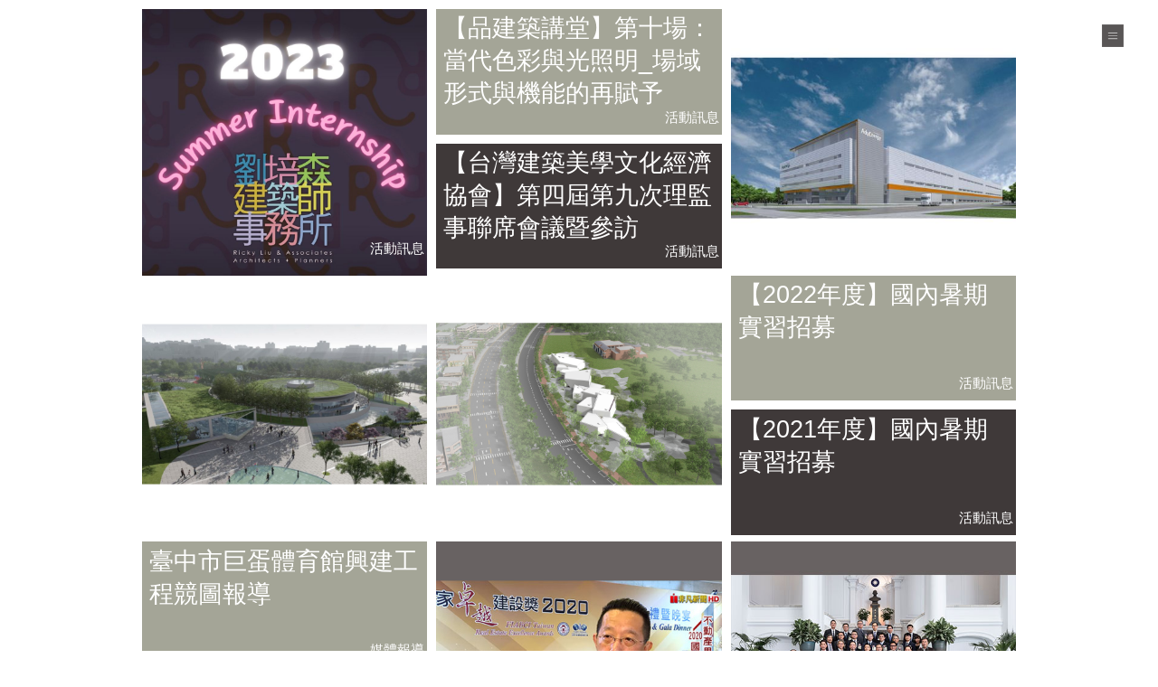

--- FILE ---
content_type: text/html; charset=UTF-8
request_url: http://www.rickyliu.com.tw/news.php
body_size: 74917
content:

<!DOCTYPE HTML>
<html>
	<head>
		<!-- Global site tag (gtag.js) - Google Analytics -->
		<script async src="https://www.googletagmanager.com/gtag/js?id=UA-166347267-1"></script> 
		<script>
		window.dataLayer = window.dataLayer || [];
		function gtag(){dataLayer.push(arguments);}
		gtag('js', new Date());

		gtag('config', 'UA-166347267-1');
		</script>

		<meta http-equiv="Content-Type" content="text/html; charset=UTF-8" > 
		<title>劉培森建築師事務所 Ricky Liu &amp; Associates Architects+Planners</title>
		<link rel="shortcut icon" href="favicon.ico" />

		<!-- Base -->
		<link rel="stylesheet" href="css/liu.css" type="text/css" media="screen" />
		<script type="text/javascript" src="js/jquery.1.9.1.min.js"></script>

		<!-- Menu -->
		<link rel="stylesheet" href="css/menu.css" type="text/css" media="screen" />
		<script type="text/javascript" src="js/menu.js"></script>

		<!-- footer -->
		<link rel="stylesheet" href="css/footer.css" type="text/css" media="screen" />
		<script type="text/javascript" src="js/footer.js"></script>


		<script type="text/javascript">
			$(document).ready(function(){
				menuSwitch();
				newsResize();

				$(window).bind('resize', function() {
					menuResize();
					footerResize();
					newsResize();
				}).trigger('resize');
			});
		</script>
	</head>

	<body>
		<section class="contentType2" id="content">
		
			<style>
				.newsWall{
					width: 100%;
					margin: 10px 0px 10px 0px;
					display: -webkit-flex;
					display:		 flex;
					-webkit-align-items: center;
							align-items: center;
					-webkit-justify-content: center;
							justify-content: center;
					
				}

				.newsBlock{
					width:469px;
					height:423px;
					margin: 0px 5px 0px 5px;
/*					display: -webkit-flex;*/
/*					display:		 flex;*/
/*					-webkit-align-items: center;*/
/*							align-items: center;*/
/*					-webkit-justify-content: center;*/
/*							justify-content: center;*/
					position: relative;
				}

				.newsImageBlock{
					width:100%;
					height:100%;
					margin:0px;
					line-height:0px;
					background-color:#666666;
				}

				.newsImageTemp{
					width:100%;
					height:100%;
					margin:0px;
					background-color:#666666;
					display: -webkit-flex;
					display:		 flex;
					-webkit-align-items: center;
							align-items: center;
					-webkit-justify-content: center;
							justify-content: center;
				}

				.newsImage{
					width:100%;
					height:auto;
				}

				.newsCategory1{
					position:absolute;
					top:90%;
					right:3px;
					display: block;
					color:#FFFFFF;
					font-family: Microsoft JhengHei, Arial, Helvetica, sans-serif;
					font-size:22px;
				}

				.newsCategory2{
					position:absolute;
					top:80%;
					right:3px;
					display: block;
					color:#FFFFFF;
					font-family: Microsoft JhengHei, Arial, Helvetica, sans-serif;
					font-size:22px;
				}

				.newsBlcokTop{
					width:100%;
					position: relative;
					height:206px;
					margin: 0px 0px 10px 0px;
					background-color:#a4a597;
					display: -webkit-flex;
					display:		 flex;
					-webkit-align-items: center;
							align-items: center;
					-webkit-justify-content: center;
							justify-content: center;
				}

				.newsBlcokBottom{
					width:100%;
					position: relative;
					height:206px;
					margin: 0px 0px 0px 0px;
					background-color:#3f3939;
					display: -webkit-flex;
					display:		 flex;
					-webkit-align-items: center;
							align-items: center;
					-webkit-justify-content: center;
							justify-content: center;
				}

				.newsTextBlock{
					overflow:hidden;
					width:95%;
					height:95%;
					color: #FFFFFF;
				}

				.newsBlockLink,
				.newsBlockLink:visited,
				.newsBlockLink:active{
					text-decoration:none;
				}
				
				.newsBlockLink:hover .newsBlcokTop,
				.newsBlockLink:hover .newsBlcokBottom{
					background-color:#000000;
					text-decoration:none;
				}

				.newsBlcokLink2,
				.newsBlcokLink2:hover,
				.newsBlcokLink2:visited,
				.newsBlcokLink2:active{
					text-decoration:none;
					color:#FFFFFF;
				}
		
				.newsBlcokLink2:hover .newsImageTemp{
					background-color:#000000;
				}

				.newsText{
					font-size:40px;
					word-wrap:break-word;
				}

			</style>
			<script>
				var newsResize = function(){
					var baseWindowWidth			= 1903;
					var currentwidth			= $(window).width();
					var widthPercentage			= currentwidth / baseWindowWidth;

					var newsBlock				= [469, 423];
					var newsBlcokText			= 206;
					var newsCategoryFont		= 22;
					var newsTextFont			= 40;
					var newsListBlockWidth		= 1424;

					var newsRowMarginTop		= 25;

					var newsCell0Width			= 100;
					var newsCell0Height			= 50;
					var newsCell0Font			= 36;

					var newsCell1Width			= 100;
					var newsCell1Height			= 50;
					var newsCell1Font			= 28;
					
					var newsCell2Width			= 1204;
					var newsCell2Height			= 50;
					var newsCell2Font			= 24;

					var newsCell3Width			= 100;
					var newsCell3Height			= 50;
					var newsCell3Font			= 20;

					$('.newsBlock').css({
						'width'			: newsBlock[0]*widthPercentage + 'px',
						'height'		: newsBlock[1]*widthPercentage + 'px'
					});
					
					$('.newsBlcokTop, .newsBlcokBottom').css({
						'height'		: newsBlcokText*widthPercentage + 'px'
					});

					$('.newsCategory1, .newsCategory2').css({
						'font-size'		: newsCategoryFont*widthPercentage + 'px'
					});

					$('.newsText').css({
						'font-size'		: newsTextFont*widthPercentage + 'px'
					});

					$('.newsListBlock').css({
						'width'			: newsListBlockWidth*widthPercentage + 'px'
					});

					$('.newsRow').css({
						'margin-top'	: newsRowMarginTop*widthPercentage + 'px'
					});

					$('.newsCell0').css({
						'font-size'		: newsCell0Font*widthPercentage + 'px',
						'width'			: newsCell0Width*widthPercentage + 'px',
						'height'		: newsCell0Height*widthPercentage + 'px'
					});

					$('.newsCell1').css({
						'font-size'		: newsCell1Font*widthPercentage + 'px',
						'width'			: newsCell1Width*widthPercentage + 'px',
						'height'		: newsCell1Height*widthPercentage + 'px'
					});

					$('.newsCell2').css({
						'font-size'		: newsCell2Font*widthPercentage + 'px',
						'width'			: newsCell2Width*widthPercentage + 'px',
						'height'		: newsCell2Height*widthPercentage + 'px'
					});

					$('.newsCell3').css({
						'font-size'		: newsCell3Font*widthPercentage + 'px',
						'height'		: newsCell3Height*widthPercentage + 'px',
						'width'			: newsCell3Width*widthPercentage + 'px',
					});

					var j = $( '#textid' ).data( 'textid' );
					for( i=1; i<=j; i++ ){
						$( '#newsText'+i ).css({
							'font-size'	: $( '#newsText'+i ).data( 'fontsize' )*widthPercentage + 'px',
						});
					}
				}
			</script>

									<div class="newsWall">
															<a href="newscontent.php?id=185" class="newsBlcokLink2">
							<div class="newsBlock">
								<div class="newsCategory1">活動訊息</div>
																	<div class="newsImageBlock">
										<img src="images/news/news/20230424/952950.jpg" class="newsImage">
									</div>
															</div>
						</a>
									<div class="newsBlock">
																<a href="newscontent.php?id=187" class="newsBlockLink">
										<div class="newsBlcokTop">
											<div class="newsCategory2">活動訊息</div>
											<div class="newsTextBlock">
																									<P class="newsText">【品建築講堂】第十場：當代色彩與光照明_場域形式與機能的再賦予</p>
																																															</div>
										</div>
									</a>
																<a href="newscontent.php?id=188" class="newsBlockLink">
										<div class="newsBlcokBottom">
											<div class="newsCategory2">活動訊息</div>
											<div class="newsTextBlock">
																									<P class="newsText">【台灣建築美學文化經濟協會】第四屆第九次理監事聯席會議暨參訪</p>
																																															</div>
										</div>
									</a>
													</div>
															<a href="newscontent.php?id=186" class="newsBlcokLink2">
							<div class="newsBlock">
								<div class="newsCategory1">媒體報導</div>
																	<div class="newsImageBlock">
										<img src="images/news/news/20230412/9595.jpg" class="newsImage">
									</div>
															</div>
						</a>
									</div>
						
									<div class="newsWall">
															<a href="newscontent.php?id=189" class="newsBlcokLink2">
							<div class="newsBlock">
								<div class="newsCategory1">媒體報導</div>
																	<div class="newsImageBlock">
										<img src="images/news/news/nesw/5.png" class="newsImage">
									</div>
															</div>
						</a>
															<a href="newscontent.php?id=190" class="newsBlcokLink2">
							<div class="newsBlock">
								<div class="newsCategory1">媒體報導</div>
																	<div class="newsImageBlock">
										<img src="images/news/news/01.png" class="newsImage">
									</div>
															</div>
						</a>
									<div class="newsBlock">
																<a href="newscontent.php?id=183" class="newsBlockLink">
										<div class="newsBlcokTop">
											<div class="newsCategory2">活動訊息</div>
											<div class="newsTextBlock">
																									<P data-fontsize="40" id="newsText1">【2022年度】國內暑期實習招募</p>
																																															</div>
										</div>
									</a>
																<a href="newscontent.php?id=179" class="newsBlockLink">
										<div class="newsBlcokBottom">
											<div class="newsCategory2">活動訊息</div>
											<div class="newsTextBlock">
																									<P data-fontsize="40" id="newsText2">【2021年度】國內暑期實習招募</p>
																																															</div>
										</div>
									</a>
													</div>
									</div>
						
									<div class="newsWall">
									<div class="newsBlock">
																<a href="newscontent.php?id=176" class="newsBlockLink">
										<div class="newsBlcokTop">
											<div class="newsCategory2">媒體報導</div>
											<div class="newsTextBlock">
																									<P data-fontsize="40" id="newsText3">臺中市巨蛋體育館興建工程競圖報導</p>
																																															</div>
										</div>
									</a>
																<a href="newscontent.php?id=171" class="newsBlockLink">
										<div class="newsBlcokBottom">
											<div class="newsCategory2">媒體報導</div>
											<div class="newsTextBlock">
																									<P data-fontsize="40" id="newsText4">建築師雜誌9月號 </p>
																																					<P data-fontsize="40" id="newsText5"> Taiwan Architect September Issue</p>
																																					<P data-fontsize="40" id="newsText6">建築照明設計特輯</P>
																							</div>
										</div>
									</a>
													</div>
															<a href="newscontent.php?id=174" class="newsBlcokLink2">
							<div class="newsBlock">
								<div class="newsCategory1">媒體報導</div>
																	<div class="newsImageBlock">
										<img src="images/news/news/cover_s_469x423-3.jpg" class="newsImage">
									</div>
															</div>
						</a>
															<a href="newscontent.php?id=175" class="newsBlcokLink2">
							<div class="newsBlock">
								<div class="newsCategory1">活動訊息</div>
																	<div class="newsImageBlock">
										<img src="images/news/news/cover_s_469x423.jpg" class="newsImage">
									</div>
															</div>
						</a>
									</div>
						
						<div id="textid" data-textid="6"></div>
				
			
			<!-- news list -->
			<style>
				.newsList{
					width: 100%;
					margin: 10px 0px 40px 0px;
					display: -webkit-flex;
					display:		 flex;
					-webkit-align-items: center;
							align-items: center;
					-webkit-justify-content: center;
							justify-content: center;
				}

				.newsListBlock{
					width: 1424px;
				}
				
				.newsRow{
					width: 100%;
					display: -webkit-flex;
					display:		 flex;
					margin: 25px 0px 0px 0px;
					-webkit-align-items: center;
							align-items: center;
					-webkit-justify-content: flex-start;
							justify-content: flex-start;
				}

				.newsCell0{
					width: 100px;
					height: 50px;
/*					line-height: 50px;*/
					margin: 0px 10px 0px 0px;
					font-size: 36px;
					font-family: Arial, Helvetica, sans-serif;
					letter-spacing: 1px;
					color: #3E3A39;
/*					text-align: center;*/
					display: -webkit-flex;
					display:		 flex;
					-webkit-align-items: center;
							align-items: center;
					-webkit-justify-content: center;
							justify-content: center;
				}


				.newsCell1{
					width: 100px;
					height: 50px;
/*					line-height: 50px;*/
					margin: 0px 10px 0px 0px;
					font-size: 28px;
					font-family: Arial, Helvetica, sans-serif;
					letter-spacing: 2px;
					color: #FFFFFF;
/*					text-align: center;*/
					display: -webkit-flex;
					display:		 flex;
					-webkit-align-items: center;
							align-items: center;
					-webkit-justify-content: center;
							justify-content: center;
				}

				.newsCell2{
					width:1204px;
					height: 50px;
/*					line-height: 50px;*/
					margin: 0px 0px 0px 0px;
					padding: 0px 0px 0px 30px;
					font-size: 24px;
					font-family: Microsoft JhengHei, Arial, Helvetica, sans-serif;
					letter-spacing: 1px;
/*					text-align: left;*/
					display: -webkit-flex;
					display:		 flex;
					-webkit-align-items: center;
							align-items: center;
					-webkit-justify-content: flex-star;
							justify-content: flex-star;
				}

				.newsCell2 a,
				.newsCell2 avisited{
					color: #3E3A39;
					text-decoration:none;
				}

				.newsCell2 a:hover,
				.newsCell2 a:active{
					color: #000000;
					text-decoration:underline;
				}

				.newsCell3{
					width: 100px;
					height: 50px;
/*					line-height: 50px;*/
					margin: 0px 0px 0px 10px;
					font-size: 20px;
					font-family: Microsoft JhengHei, Arial, Helvetica, sans-serif;
					letter-spacing: 0px;
					color: #FFFFFF;
/*					text-align: center;*/
					display: -webkit-flex;
					display:		 flex;
					-webkit-align-items: center;
							align-items: center;
					-webkit-justify-content: center;
							justify-content: center;
				}

				.newsRow1{
					background-color:#3E3A39;
				}

				.newsRow2{
					background-color:#898989;
				}

				
			</style>

			<div class="newsList">
				<div class="newsListBlock">
													<div class="newsRow">
									<div class="newsCell0">2020</div>
								</div>
						
							<div class="newsRow">
								<div class="newsCell1 newsRow1">08/28</div>
								<div class="newsCell2"><a href="newscontent.php?id=173">蔡英文總統接見「2020 國家卓越建設獎暨全球卓越建設獎」得獎代表</a></div>
								<div class="newsCell3 newsRow1">媒體報導</div>
							</div>

					
							<div class="newsRow">
								<div class="newsCell1 newsRow2">08/07</div>
								<div class="newsCell2"><a href="newscontent.php?id=170">建築師雜誌8月號 Taiwan Architect</a></div>
								<div class="newsCell3 newsRow2">媒體報導</div>
							</div>

					
							<div class="newsRow">
								<div class="newsCell1 newsRow1">08/04</div>
								<div class="newsCell2"><a href="newscontent.php?id=169">高雄市文化局《城市魔法師看建築》「新灣建築美學」講座活動</a></div>
								<div class="newsCell3 newsRow1">活動訊息</div>
							</div>

					
							<div class="newsRow">
								<div class="newsCell1 newsRow2">07/10</div>
								<div class="newsCell2"><a href="newscontent.php?id=168">桃園誌七月號 封面故事-下一頁桃園《向國際發聲 國家級流行音樂劇場》</a></div>
								<div class="newsCell3 newsRow2">媒體報導</div>
							</div>

					
							<div class="newsRow">
								<div class="newsCell1 newsRow1">07/03</div>
								<div class="newsCell2"><a href="newscontent.php?id=167">漾台中 六月號 No.7 《台中之肺 中央公園 67公頃城市綠肺》台中關鍵字</a></div>
								<div class="newsCell3 newsRow1">媒體報導</div>
							</div>

					
							<div class="newsRow">
								<div class="newsCell1 newsRow2">04/28</div>
								<div class="newsCell2"><a href="newscontent.php?id=101">建築師雜誌第544期報導 :「美術館與博物館的定位與發展」座談會</a></div>
								<div class="newsCell3 newsRow2">媒體報導</div>
							</div>

					
							<div class="newsRow">
								<div class="newsCell1 newsRow1">01/13</div>
								<div class="newsCell2"><a href="newscontent.php?id=64">國際建築大師Daniel Libeskind：The Language of Art</a></div>
								<div class="newsCell3 newsRow1">活動訊息</div>
							</div>

													<div class="newsRow">
									<div class="newsCell0">2019</div>
								</div>
						
							<div class="newsRow">
								<div class="newsCell1 newsRow2">12/18</div>
								<div class="newsCell2"><a href="newscontent.php?id=65">名作家張大春先生專題演講《嶄新的舊學》</a></div>
								<div class="newsCell3 newsRow2">活動訊息</div>
							</div>

					
							<div class="newsRow">
								<div class="newsCell1 newsRow1">12/15</div>
								<div class="newsCell2"><a href="newscontent.php?id=66">國美4.0建築事件簿 : 美術館與博物館的定位與發展</a></div>
								<div class="newsCell3 newsRow1">活動訊息</div>
							</div>

					
							<div class="newsRow">
								<div class="newsCell1 newsRow2">12/14</div>
								<div class="newsCell2"><a href="newscontent.php?id=67">小小建築師工坊第五梯次</a></div>
								<div class="newsCell3 newsRow2">活動訊息</div>
							</div>

					
							<div class="newsRow">
								<div class="newsCell1 newsRow1">12/03</div>
								<div class="newsCell2"><a href="newscontent.php?id=68">桃園流行音樂露天劇場舉辦動工典禮</a></div>
								<div class="newsCell3 newsRow1">媒體報導</div>
							</div>

					
							<div class="newsRow">
								<div class="newsCell1 newsRow2">12/02</div>
								<div class="newsCell2"><a href="newscontent.php?id=69">郵政物流中心新建工程同仁參訪紀錄</a></div>
								<div class="newsCell3 newsRow2">活動訊息</div>
							</div>

					
							<div class="newsRow">
								<div class="newsCell1 newsRow1">11/26</div>
								<div class="newsCell2"><a href="newscontent.php?id=70"> 行政院前副院長林信義專題演講《創新與兢爭力》</a></div>
								<div class="newsCell3 newsRow1">活動訊息</div>
							</div>

					
							<div class="newsRow">
								<div class="newsCell1 newsRow2">11/04</div>
								<div class="newsCell2"><a href="newscontent.php?id=77">建築師雜誌第539期報導 : 高雄長庚紀念醫院質子暨放射治療中心</a></div>
								<div class="newsCell3 newsRow2">媒體報導</div>
							</div>

					
							<div class="newsRow">
								<div class="newsCell1 newsRow1">11/01</div>
								<div class="newsCell2"><a href="newscontent.php?id=71">靜思書軒心靈講座《築人生 - 成就最好的自己》</a></div>
								<div class="newsCell3 newsRow1">媒體報導</div>
							</div>

					
							<div class="newsRow">
								<div class="newsCell1 newsRow2">11/01</div>
								<div class="newsCell2"><a href="newscontent.php?id=76">dspace雜誌報導 : 中華航空公司頭等艙貴賓室梅苑</a></div>
								<div class="newsCell3 newsRow2">媒體報導</div>
							</div>

					
							<div class="newsRow">
								<div class="newsCell1 newsRow1">10/18</div>
								<div class="newsCell2"><a href="newscontent.php?id=102">【競圖首獎】桃園流行音樂露天劇場暨國際原住民族文化創意產業園區</a></div>
								<div class="newsCell3 newsRow1">新聞稿</div>
							</div>

					
							<div class="newsRow">
								<div class="newsCell1 newsRow2">10/17</div>
								<div class="newsCell2"><a href="newscontent.php?id=78">建築師雜誌第539期：國家生技研究園區報導</a></div>
								<div class="newsCell3 newsRow2">媒體報導</div>
							</div>

					
							<div class="newsRow">
								<div class="newsCell1 newsRow1">10/16</div>
								<div class="newsCell2"><a href="newscontent.php?id=73"> 前副總統呂秀蓮演講主題《我的非典型人生》</a></div>
								<div class="newsCell3 newsRow1">活動訊息</div>
							</div>

					
							<div class="newsRow">
								<div class="newsCell1 newsRow2">10/01</div>
								<div class="newsCell2"><a href="newscontent.php?id=72">小小建築師工坊第四梯次</a></div>
								<div class="newsCell3 newsRow2">活動訊息</div>
							</div>

					
							<div class="newsRow">
								<div class="newsCell1 newsRow1">10/01</div>
								<div class="newsCell2"><a href="newscontent.php?id=79">臺灣建築獎十年合輯2009-2018</a></div>
								<div class="newsCell3 newsRow1">媒體報導</div>
							</div>

					
							<div class="newsRow">
								<div class="newsCell1 newsRow2">09/24</div>
								<div class="newsCell2"><a href="newscontent.php?id=74">誠品靜思書軒心靈講座－「追逐理想，實踐夢想」</a></div>
								<div class="newsCell3 newsRow2">活動訊息</div>
							</div>

					
							<div class="newsRow">
								<div class="newsCell1 newsRow1">09/23</div>
								<div class="newsCell2"><a href="newscontent.php?id=75">前外交部部長程建人先生專題演講《漫談交生涯若干往事》</a></div>
								<div class="newsCell3 newsRow1">活動訊息</div>
							</div>

					
							<div class="newsRow">
								<div class="newsCell1 newsRow2">09/16</div>
								<div class="newsCell2"><a href="newscontent.php?id=80">台中綠美圖動土典禮</a></div>
								<div class="newsCell3 newsRow2">媒體報導</div>
							</div>

					
							<div class="newsRow">
								<div class="newsCell1 newsRow1">09/11</div>
								<div class="newsCell2"><a href="newscontent.php?id=81">高雄長庚醫學研究院質子中心</a></div>
								<div class="newsCell3 newsRow1">媒體報導</div>
							</div>

					
							<div class="newsRow">
								<div class="newsCell1 newsRow2">08/26</div>
								<div class="newsCell2"><a href="newscontent.php?id=82">劉若瑀總監專題演講《在寧靜中擊鼓-道藝合一之路》</a></div>
								<div class="newsCell3 newsRow2">活動訊息</div>
							</div>

					
							<div class="newsRow">
								<div class="newsCell1 newsRow1">08/17</div>
								<div class="newsCell2"><a href="newscontent.php?id=83">小小建築師工坊第三梯次</a></div>
								<div class="newsCell3 newsRow1">活動訊息</div>
							</div>

					
							<div class="newsRow">
								<div class="newsCell1 newsRow2">08/06</div>
								<div class="newsCell2"><a href="newscontent.php?id=84">2019學生暑期實習計畫</a></div>
								<div class="newsCell3 newsRow2">活動訊息</div>
							</div>

					
							<div class="newsRow">
								<div class="newsCell1 newsRow1">08/05</div>
								<div class="newsCell2"><a href="newscontent.php?id=85">大愛閱讀 • 名家講堂</a></div>
								<div class="newsCell3 newsRow1">媒體報導</div>
							</div>

					
							<div class="newsRow">
								<div class="newsCell1 newsRow2">07/10</div>
								<div class="newsCell2"><a href="newscontent.php?id=86">馬凱教授專題演講《中美貿易戰下，台灣何去何從?》</a></div>
								<div class="newsCell3 newsRow2">活動訊息</div>
							</div>

					
							<div class="newsRow">
								<div class="newsCell1 newsRow1">06/25</div>
								<div class="newsCell2"><a href="newscontent.php?id=88">資深媒體人李艷秋專題演講《Show me the muscle》</a></div>
								<div class="newsCell3 newsRow1">活動訊息</div>
							</div>

					
							<div class="newsRow">
								<div class="newsCell1 newsRow2">06/02</div>
								<div class="newsCell2"><a href="newscontent.php?id=90">靜思書軒誠品信義店開幕</a></div>
								<div class="newsCell3 newsRow2">活動訊息</div>
							</div>

					
							<div class="newsRow">
								<div class="newsCell1 newsRow1">06/01</div>
								<div class="newsCell2"><a href="newscontent.php?id=87">小小建築師工坊第二梯次</a></div>
								<div class="newsCell3 newsRow1">活動訊息</div>
							</div>

					
							<div class="newsRow">
								<div class="newsCell1 newsRow2">05/29</div>
								<div class="newsCell2"><a href="newscontent.php?id=89">施振榮董事長專題演講《從王道談願景台灣》</a></div>
								<div class="newsCell3 newsRow2">活動訊息</div>
							</div>

					
							<div class="newsRow">
								<div class="newsCell1 newsRow1">05/03</div>
								<div class="newsCell2"><a href="newscontent.php?id=93"> 「中華醫氧健康總會成立大會」暨 「台灣名醫聯合會」發佈會</a></div>
								<div class="newsCell3 newsRow1">媒體報導</div>
							</div>

					
							<div class="newsRow">
								<div class="newsCell1 newsRow2">05/02</div>
								<div class="newsCell2"><a href="newscontent.php?id=91">「小小建築師工坊」活動公告</a></div>
								<div class="newsCell3 newsRow2">活動訊息</div>
							</div>

					
							<div class="newsRow">
								<div class="newsCell1 newsRow1">05/01</div>
								<div class="newsCell2"><a href="newscontent.php?id=92">藝術典藏與建築空間的對話</a></div>
								<div class="newsCell3 newsRow1">活動訊息</div>
							</div>

					
							<div class="newsRow">
								<div class="newsCell1 newsRow2">04/12</div>
								<div class="newsCell2"><a href="newscontent.php?id=94">蔡明亮導演專題演講《我的 你的 臉》公告</a></div>
								<div class="newsCell3 newsRow2">活動訊息</div>
							</div>

					
							<div class="newsRow">
								<div class="newsCell1 newsRow1">03/19</div>
								<div class="newsCell2"><a href="newscontent.php?id=95">張善政院長專題演講《科技與藝術結合的故事》公告</a></div>
								<div class="newsCell3 newsRow1">活動訊息</div>
							</div>

					
							<div class="newsRow">
								<div class="newsCell1 newsRow2">02/13</div>
								<div class="newsCell2"><a href="newscontent.php?id=96">2019 學生暑期實習計畫</a></div>
								<div class="newsCell3 newsRow2">活動訊息</div>
							</div>

					
							<div class="newsRow">
								<div class="newsCell1 newsRow1">02/12</div>
								<div class="newsCell2"><a href="newscontent.php?id=97">高希均教授專題演講《翻轉台灣 • 走向文明》公告</a></div>
								<div class="newsCell3 newsRow1">活動訊息</div>
							</div>

					
							<div class="newsRow">
								<div class="newsCell1 newsRow2">01/16</div>
								<div class="newsCell2"><a href="newscontent.php?id=98">中央研究院曾志朗院士專題演講《文字素養是導致不平等的關鍵因素》公告</a></div>
								<div class="newsCell3 newsRow2">活動訊息</div>
							</div>

					
							<div class="newsRow">
								<div class="newsCell1 newsRow1">01/01</div>
								<div class="newsCell2"><a href="newscontent.php?id=119">建築師雜誌第539期報導:隨建築夢想起飛的懸吊結構</a></div>
								<div class="newsCell3 newsRow1">媒體報導</div>
							</div>

													<div class="newsRow">
									<div class="newsCell0">2018</div>
								</div>
						
							<div class="newsRow">
								<div class="newsCell1 newsRow2">12/19</div>
								<div class="newsCell2"><a href="newscontent.php?id=124">建築講堂活動通知</a></div>
								<div class="newsCell3 newsRow2">活動訊息</div>
							</div>

					
							<div class="newsRow">
								<div class="newsCell1 newsRow1">12/06</div>
								<div class="newsCell2"><a href="newscontent.php?id=125">資深媒體人李四端專題演講《愛說故事的我》 </a></div>
								<div class="newsCell3 newsRow1">活動訊息</div>
							</div>

					
							<div class="newsRow">
								<div class="newsCell1 newsRow2">11/05</div>
								<div class="newsCell2"><a href="newscontent.php?id=126">王澤教授專題演講《老夫子弦外之音》</a></div>
								<div class="newsCell3 newsRow2">活動訊息</div>
							</div>

					
							<div class="newsRow">
								<div class="newsCell1 newsRow1">10/05</div>
								<div class="newsCell2"><a href="newscontent.php?id=127">吳經國委員專題演講《奧林匹克帶來的和平契機》</a></div>
								<div class="newsCell3 newsRow1">活動訊息</div>
							</div>

					
							<div class="newsRow">
								<div class="newsCell1 newsRow2">10/01</div>
								<div class="newsCell2"><a href="newscontent.php?id=120">建築師雜誌第526期：國家圖書館南部分館暨國家聯合典藏中心競圖</a></div>
								<div class="newsCell3 newsRow2">媒體報導</div>
							</div>

					
							<div class="newsRow">
								<div class="newsCell1 newsRow1">09/25</div>
								<div class="newsCell2"><a href="newscontent.php?id=128">北京清華大學建築學院 張利教授專題演講《身體與空間的遊戲性》</a></div>
								<div class="newsCell3 newsRow1">活動訊息</div>
							</div>

					
							<div class="newsRow">
								<div class="newsCell1 newsRow2">09/05</div>
								<div class="newsCell2"><a href="newscontent.php?id=129">中華民國前行政院院長 陳冲專題演講《數學好 經濟學更要好》</a></div>
								<div class="newsCell3 newsRow2">活動訊息</div>
							</div>

					
							<div class="newsRow">
								<div class="newsCell1 newsRow1">09/03</div>
								<div class="newsCell2"><a href="newscontent.php?id=130">北京清華大學建築學院 周燕珉教授《大陸養老產業發展現狀－與兩岸老齡產業結合的機遇》</a></div>
								<div class="newsCell3 newsRow1">活動訊息</div>
							</div>

					
							<div class="newsRow">
								<div class="newsCell1 newsRow2">08/01</div>
								<div class="newsCell2"><a href="newscontent.php?id=121">建築師雜誌第524期：2018 國家卓越建設獎 臺中綠美圖</a></div>
								<div class="newsCell3 newsRow2">媒體報導</div>
							</div>

					
							<div class="newsRow">
								<div class="newsCell1 newsRow1">08/01</div>
								<div class="newsCell2"><a href="newscontent.php?id=131">北京清華大學建築學院 劉健副院長演講《回歸鄉村本質，促進鄉村振興》</a></div>
								<div class="newsCell3 newsRow1">活動訊息</div>
							</div>

					
							<div class="newsRow">
								<div class="newsCell1 newsRow2">07/10</div>
								<div class="newsCell2"><a href="newscontent.php?id=132">童子賢董事長演講主題《與AI共舞》</a></div>
								<div class="newsCell3 newsRow2">活動訊息</div>
							</div>

					
							<div class="newsRow">
								<div class="newsCell1 newsRow1">06/14</div>
								<div class="newsCell2"><a href="newscontent.php?id=133">Nicolas Bertoux 法國雕塑藝術大師專題演講《心到手的距離─雕刻家的創思與表現》</a></div>
								<div class="newsCell3 newsRow1">活動訊息</div>
							</div>

					
							<div class="newsRow">
								<div class="newsCell1 newsRow2">05/31</div>
								<div class="newsCell2"><a href="newscontent.php?id=134"> 哈爾濱工業大學建築學院 孫澄副院長專題演講《基於人工智能的建築計算性設計探索》</a></div>
								<div class="newsCell3 newsRow2">活動訊息</div>
							</div>

					
							<div class="newsRow">
								<div class="newsCell1 newsRow1">05/16</div>
								<div class="newsCell2"><a href="newscontent.php?id=135"> 中華民國前行政院院長 毛治國專題演講《用勢不用力的管理》</a></div>
								<div class="newsCell3 newsRow1">活動訊息</div>
							</div>

					
							<div class="newsRow">
								<div class="newsCell1 newsRow2">05/15</div>
								<div class="newsCell2"><a href="newscontent.php?id=136">天津大學建築學院 孔宇航副院長專題演講《建築之路》</a></div>
								<div class="newsCell3 newsRow2">活動訊息</div>
							</div>

					
							<div class="newsRow">
								<div class="newsCell1 newsRow1">05/07</div>
								<div class="newsCell2"><a href="newscontent.php?id=137">南京大學建築與城市規劃學院 丁沃沃院長專題演講《城市設計之問題：學理與操作》</a></div>
								<div class="newsCell3 newsRow1">活動訊息</div>
							</div>

					
							<div class="newsRow">
								<div class="newsCell1 newsRow2">05/01</div>
								<div class="newsCell2"><a href="newscontent.php?id=122">建築師雜誌第521期：桃園市立美術館</a></div>
								<div class="newsCell3 newsRow2">媒體報導</div>
							</div>

					
							<div class="newsRow">
								<div class="newsCell1 newsRow1">04/30</div>
								<div class="newsCell2"><a href="newscontent.php?id=138"> 北京清華大學建築學院 邵磊教授專題演講《包容性城市與無障礙建設》</a></div>
								<div class="newsCell3 newsRow1">活動訊息</div>
							</div>

					
							<div class="newsRow">
								<div class="newsCell1 newsRow2">04/17</div>
								<div class="newsCell2"><a href="newscontent.php?id=139">朱宗慶打擊樂團創辦人 朱宗慶董事長專題演講《開創打擊樂的無限可能》</a></div>
								<div class="newsCell3 newsRow2">活動訊息</div>
							</div>

					
							<div class="newsRow">
								<div class="newsCell1 newsRow1">04/13</div>
								<div class="newsCell2"><a href="newscontent.php?id=140">北京清華大學建築學院 賈珺教授專題演講《宣南風華-北京安徽會館傳奇》</a></div>
								<div class="newsCell3 newsRow1">活動訊息</div>
							</div>

					
							<div class="newsRow">
								<div class="newsCell1 newsRow2">03/20</div>
								<div class="newsCell2"><a href="newscontent.php?id=141">Mr. Gilles Humbert 溫博爾專題演講《智慧城市的智慧能源策略》</a></div>
								<div class="newsCell3 newsRow2">活動訊息</div>
							</div>

					
							<div class="newsRow">
								<div class="newsCell1 newsRow1">03/11</div>
								<div class="newsCell2"><a href="newscontent.php?id=142">前內政部部長 李鴻源專題演講《如何讓政府變聰明》</a></div>
								<div class="newsCell3 newsRow1">活動訊息</div>
							</div>

					
							<div class="newsRow">
								<div class="newsCell1 newsRow2">03/09</div>
								<div class="newsCell2"><a href="newscontent.php?id=143">劉培森建築師以建築為公共空間揮灑藝術</a></div>
								<div class="newsCell3 newsRow2">媒體報導</div>
							</div>

					
							<div class="newsRow">
								<div class="newsCell1 newsRow1">02/01</div>
								<div class="newsCell2"><a href="newscontent.php?id=123">建築師雜誌第518期：臺中智慧營運中心競圖</a></div>
								<div class="newsCell3 newsRow1">媒體報導</div>
							</div>

					
							<div class="newsRow">
								<div class="newsCell1 newsRow2">01/15</div>
								<div class="newsCell2"><a href="newscontent.php?id=144">北京清華大學建築學院 呂舟教授專題演講《鼓浪嶼：歷史國際社區》</a></div>
								<div class="newsCell3 newsRow2">活動訊息</div>
							</div>

					
							<div class="newsRow">
								<div class="newsCell1 newsRow1">01/10</div>
								<div class="newsCell2"><a href="newscontent.php?id=145">PChome董事長詹宏志先生專題演講《書呆子放洋記：旅行與描述旅行》</a></div>
								<div class="newsCell3 newsRow1">活動訊息</div>
							</div>

													<div class="newsRow">
									<div class="newsCell0">2017</div>
								</div>
						
							<div class="newsRow">
								<div class="newsCell1 newsRow2">12/18</div>
								<div class="newsCell2"><a href="newscontent.php?id=146">高雄市觀光局 X 天下雜誌 《旅行，從高雄出發》新書發表會</a></div>
								<div class="newsCell3 newsRow2">媒體報導</div>
							</div>

					
							<div class="newsRow">
								<div class="newsCell1 newsRow1">12/11</div>
								<div class="newsCell2"><a href="newscontent.php?id=147">前駐法國代表處特任大使 呂慶龍先生專題演講《走出台灣 放眼世界：挑戰與機會》</a></div>
								<div class="newsCell3 newsRow1">活動訊息</div>
							</div>

					
							<div class="newsRow">
								<div class="newsCell1 newsRow2">11/29</div>
								<div class="newsCell2"><a href="newscontent.php?id=148">北京清華大學建築學院 朱文一教授專題演講《扁平化建築設計》</a></div>
								<div class="newsCell3 newsRow2">活動訊息</div>
							</div>

					
							<div class="newsRow">
								<div class="newsCell1 newsRow1">11/24</div>
								<div class="newsCell2"><a href="newscontent.php?id=149">臺中智慧營運中心競圖榮獲首獎</a></div>
								<div class="newsCell3 newsRow1">媒體報導</div>
							</div>

					
							<div class="newsRow">
								<div class="newsCell1 newsRow2">11/15</div>
								<div class="newsCell2"><a href="newscontent.php?id=150">前中華民國行政院院長 劉兆玄先生專題演講《王道劍出 與誰爭鋒》</a></div>
								<div class="newsCell3 newsRow2">活動訊息</div>
							</div>

					
							<div class="newsRow">
								<div class="newsCell1 newsRow1">11/09</div>
								<div class="newsCell2"><a href="newscontent.php?id=151">北京清華大學建築學院 毛其智教授專題演講《大北京與京津冀一體化》</a></div>
								<div class="newsCell3 newsRow1">活動訊息</div>
							</div>

					
							<div class="newsRow">
								<div class="newsCell1 newsRow2">10/16</div>
								<div class="newsCell2"><a href="newscontent.php?id=152">北京清華大學建築學院 王貴祥教授《秦咸陽宮阿房前殿與元哈刺和林興元閣可能原狀的探討》</a></div>
								<div class="newsCell3 newsRow2">活動訊息</div>
							</div>

					
							<div class="newsRow">
								<div class="newsCell1 newsRow1">10/12</div>
								<div class="newsCell2"><a href="newscontent.php?id=153">荷蘭萊登大學漢學博士 羅斌專題演講《荷蘭人在台灣：多重人格之樂》</a></div>
								<div class="newsCell3 newsRow1">活動訊息</div>
							</div>

					
							<div class="newsRow">
								<div class="newsCell1 newsRow2">09/18</div>
								<div class="newsCell2"><a href="newscontent.php?id=154">《浮士德》首演之夜─穿越兩千年的愛與理想</a></div>
								<div class="newsCell3 newsRow2">活動訊息</div>
							</div>

					
							<div class="newsRow">
								<div class="newsCell1 newsRow1">09/07</div>
								<div class="newsCell2"><a href="newscontent.php?id=155">萬眾矚目－《浮士德》好戲精彩上映！</a></div>
								<div class="newsCell3 newsRow1">活動訊息</div>
							</div>

					
							<div class="newsRow">
								<div class="newsCell1 newsRow2">09/01</div>
								<div class="newsCell2"><a href="newscontent.php?id=156">前經濟部部長 施顏祥先生專題演講《奈米晶片與頂級米酒的感動:產業經營極致的挑戰》</a></div>
								<div class="newsCell3 newsRow2">活動訊息</div>
							</div>

					
							<div class="newsRow">
								<div class="newsCell1 newsRow1">07/28</div>
								<div class="newsCell2"><a href="newscontent.php?id=157">魏延年先生專題演講《台灣早期映相再現》</a></div>
								<div class="newsCell3 newsRow1">活動訊息</div>
							</div>

					
							<div class="newsRow">
								<div class="newsCell1 newsRow2">07/12</div>
								<div class="newsCell2"><a href="newscontent.php?id=158">中國醫藥大學附設醫院 孫茂峰副院長專題演講《針灸醫學面面觀》</a></div>
								<div class="newsCell3 newsRow2">活動訊息</div>
							</div>

					
							<div class="newsRow">
								<div class="newsCell1 newsRow1">06/26</div>
								<div class="newsCell2"><a href="newscontent.php?id=159">臺北論壇基金會 蘇起董事長專題演講《川普上任後的東亞與兩岸》</a></div>
								<div class="newsCell3 newsRow1">活動訊息</div>
							</div>

					
							<div class="newsRow">
								<div class="newsCell1 newsRow2">05/22</div>
								<div class="newsCell2"><a href="newscontent.php?id=160">當代傳奇劇場創辦人 吳興國專題演講《東西交鋒 • 古今相映》</a></div>
								<div class="newsCell3 newsRow2">活動訊息</div>
							</div>

					
							<div class="newsRow">
								<div class="newsCell1 newsRow1">05/05</div>
								<div class="newsCell2"><a href="newscontent.php?id=161">2017暑期實習生招募中</a></div>
								<div class="newsCell3 newsRow1">活動訊息</div>
							</div>

					
							<div class="newsRow">
								<div class="newsCell1 newsRow2">04/18</div>
								<div class="newsCell2"><a href="newscontent.php?id=162">長庚大學醫學院中醫系 楊賢鴻副教授專題演講《中醫與養生》</a></div>
								<div class="newsCell3 newsRow2">活動訊息</div>
							</div>

					
							<div class="newsRow">
								<div class="newsCell1 newsRow1">03/16</div>
								<div class="newsCell2"><a href="newscontent.php?id=163"> 雲朗觀光集團 盛治仁總經理專題演講《創新的挑戰》</a></div>
								<div class="newsCell3 newsRow1">活動訊息</div>
							</div>

					
							<div class="newsRow">
								<div class="newsCell1 newsRow2">03/08</div>
								<div class="newsCell2"><a href="newscontent.php?id=164">台灣大學電機系 李嗣涔教授專題演講《科學氣功》</a></div>
								<div class="newsCell3 newsRow2">活動訊息</div>
							</div>

					
							<div class="newsRow">
								<div class="newsCell1 newsRow1">02/07</div>
								<div class="newsCell2"><a href="newscontent.php?id=165">中華開發金融控股公司 張家祝董事長專題演講《臺灣經濟與產業發展的危機》</a></div>
								<div class="newsCell3 newsRow1">活動訊息</div>
							</div>

					
							<div class="newsRow">
								<div class="newsCell1 newsRow2">01/12</div>
								<div class="newsCell2"><a href="newscontent.php?id=166">高雄市立圖書館總館榮獲「2016金點設計獎」</a></div>
								<div class="newsCell3 newsRow2">媒體報導</div>
							</div>

													<div class="newsRow">
									<div class="newsCell0">2016</div>
								</div>
						
							<div class="newsRow">
								<div class="newsCell1 newsRow1">12/21</div>
								<div class="newsCell2"><a href="newscontent.php?id=53">劉維公教授專題演講《文化驅動的城市創新力》</a></div>
								<div class="newsCell3 newsRow1">活動訊息</div>
							</div>

					
							<div class="newsRow">
								<div class="newsCell1 newsRow2">12/18</div>
								<div class="newsCell2"><a href="newscontent.php?id=62">氣質飯店在這裡，百萬藏書伴入眠</a></div>
								<div class="newsCell3 newsRow2">媒體報導</div>
							</div>

					
							<div class="newsRow">
								<div class="newsCell1 newsRow1">12/04</div>
								<div class="newsCell2"><a href="newscontent.php?id=61">Taipei InDesign 台北映時尚採訪</a></div>
								<div class="newsCell3 newsRow1">媒體報導</div>
							</div>

					
							<div class="newsRow">
								<div class="newsCell1 newsRow2">11/30</div>
								<div class="newsCell2"><a href="newscontent.php?id=54">陳月卿董事長專題演講《最有效率的養生法》</a></div>
								<div class="newsCell3 newsRow2">活動訊息</div>
							</div>

					
							<div class="newsRow">
								<div class="newsCell1 newsRow1">10/26</div>
								<div class="newsCell2"><a href="newscontent.php?id=55">蔡志忠老師專題演講《思考能力才是王道》</a></div>
								<div class="newsCell3 newsRow1">活動訊息</div>
							</div>

					
							<div class="newsRow">
								<div class="newsCell1 newsRow2">09/21</div>
								<div class="newsCell2"><a href="newscontent.php?id=56">臺中國家歌劇院開門儀式劇場</a></div>
								<div class="newsCell3 newsRow2">活動訊息</div>
							</div>

					
							<div class="newsRow">
								<div class="newsCell1 newsRow1">09/10</div>
								<div class="newsCell2"><a href="newscontent.php?id=57">王聲翔總經理專題演講《翻轉與跨界》</a></div>
								<div class="newsCell3 newsRow1">活動訊息</div>
							</div>

					
							<div class="newsRow">
								<div class="newsCell1 newsRow2">08/18</div>
								<div class="newsCell2"><a href="newscontent.php?id=60">「台中綠美圖」將打造成森林中的美術館</a></div>
								<div class="newsCell3 newsRow2">媒體報導</div>
							</div>

					
							<div class="newsRow">
								<div class="newsCell1 newsRow1">08/17</div>
								<div class="newsCell2"><a href="newscontent.php?id=58">博物館創意 創意博物館</a></div>
								<div class="newsCell3 newsRow1">活動訊息</div>
							</div>

					
							<div class="newsRow">
								<div class="newsCell1 newsRow2">07/20</div>
								<div class="newsCell2"><a href="newscontent.php?id=59">臺灣經濟之挑戰與展望</a></div>
								<div class="newsCell3 newsRow2">活動訊息</div>
							</div>

					
							<div class="newsRow">
								<div class="newsCell1 newsRow1">06/22</div>
								<div class="newsCell2"><a href="newscontent.php?id=16">大腦與情緒</a></div>
								<div class="newsCell3 newsRow1">活動訊息</div>
							</div>

					
							<div class="newsRow">
								<div class="newsCell1 newsRow2">06/18</div>
								<div class="newsCell2"><a href="newscontent.php?id=37">副總統肯定卓越建設 樂見美麗台灣</a></div>
								<div class="newsCell3 newsRow2">媒體報導</div>
							</div>

					
							<div class="newsRow">
								<div class="newsCell1 newsRow1">06/12</div>
								<div class="newsCell2"><a href="newscontent.php?id=44">全球卓越建築首獎　高市總圖國內首例</a></div>
								<div class="newsCell3 newsRow1">媒體報導</div>
							</div>

					
							<div class="newsRow">
								<div class="newsCell1 newsRow2">06/10</div>
								<div class="newsCell2"><a href="newscontent.php?id=15">響堂實踐</a></div>
								<div class="newsCell3 newsRow2">活動訊息</div>
							</div>

					
							<div class="newsRow">
								<div class="newsCell1 newsRow1">05/26</div>
								<div class="newsCell2"><a href="newscontent.php?id=103">高雄市立圖書總館工程 獲全球卓越建設獎</a></div>
								<div class="newsCell3 newsRow1">媒體報導</div>
							</div>

					
							<div class="newsRow">
								<div class="newsCell1 newsRow2">05/18</div>
								<div class="newsCell2"><a href="newscontent.php?id=14">我從電影學到的事兒</a></div>
								<div class="newsCell3 newsRow2">活動訊息</div>
							</div>

					
							<div class="newsRow">
								<div class="newsCell1 newsRow1">04/28</div>
								<div class="newsCell2"><a href="newscontent.php?id=36">台南亞太棒球村國際競圖 台、日設計團隊出線</a></div>
								<div class="newsCell3 newsRow1">媒體報導</div>
							</div>

					
							<div class="newsRow">
								<div class="newsCell1 newsRow2">04/22</div>
								<div class="newsCell2"><a href="newscontent.php?id=13">大陸地區文物保護的案例探討</a></div>
								<div class="newsCell3 newsRow2">活動訊息</div>
							</div>

					
							<div class="newsRow">
								<div class="newsCell1 newsRow1">04/20</div>
								<div class="newsCell2"><a href="newscontent.php?id=12">企業如何與政府互動</a></div>
								<div class="newsCell3 newsRow1">活動訊息</div>
							</div>

					
							<div class="newsRow">
								<div class="newsCell1 newsRow2">03/16</div>
								<div class="newsCell2"><a href="newscontent.php?id=11">品牌台灣</a></div>
								<div class="newsCell3 newsRow2">活動訊息</div>
							</div>

					
							<div class="newsRow">
								<div class="newsCell1 newsRow1">01/23</div>
								<div class="newsCell2"><a href="newscontent.php?id=10">從城鄉分割到城鄉協調：鄉村發展與村鎮規劃的新挑戰</a></div>
								<div class="newsCell3 newsRow1">活動訊息</div>
							</div>

					
							<div class="newsRow">
								<div class="newsCell1 newsRow2">01/19</div>
								<div class="newsCell2"><a href="newscontent.php?id=9">美術館的未來性</a></div>
								<div class="newsCell3 newsRow2">活動訊息</div>
							</div>

													<div class="newsRow">
									<div class="newsCell0">2015</div>
								</div>
						
							<div class="newsRow">
								<div class="newsCell1 newsRow1">12/25</div>
								<div class="newsCell2"><a href="newscontent.php?id=43">高雄的建築真是有抱負：高雄市圖書館總館</a></div>
								<div class="newsCell3 newsRow1">媒體報導</div>
							</div>

					
							<div class="newsRow">
								<div class="newsCell1 newsRow2">12/23</div>
								<div class="newsCell2"><a href="newscontent.php?id=8">生命故事的演作 Creative Expression of Life Stories</a></div>
								<div class="newsCell3 newsRow2">活動訊息</div>
							</div>

					
							<div class="newsRow">
								<div class="newsCell1 newsRow1">12/11</div>
								<div class="newsCell2"><a href="newscontent.php?id=7">中國縣域經濟發展及其城鎮化特徵</a></div>
								<div class="newsCell3 newsRow1">活動訊息</div>
							</div>

					
							<div class="newsRow">
								<div class="newsCell1 newsRow2">11/25</div>
								<div class="newsCell2"><a href="newscontent.php?id=6">Be The Change - 成為更好的自己</a></div>
								<div class="newsCell3 newsRow2">活動訊息</div>
							</div>

					
							<div class="newsRow">
								<div class="newsCell1 newsRow1">11/14</div>
								<div class="newsCell2"><a href="newscontent.php?id=35">高雄市立圖書館總館 落成啟用典禮</a></div>
								<div class="newsCell3 newsRow1">媒體報導</div>
							</div>

					
							<div class="newsRow">
								<div class="newsCell1 newsRow2">11/07</div>
								<div class="newsCell2"><a href="newscontent.php?id=5">中國”美麗鄉村”的建設實踐與思考</a></div>
								<div class="newsCell3 newsRow2">活動訊息</div>
							</div>

					
							<div class="newsRow">
								<div class="newsCell1 newsRow1">10/27</div>
								<div class="newsCell2"><a href="newscontent.php?id=104">高雄市圖總館、高雄展覽館獲國家建築金獎</a></div>
								<div class="newsCell3 newsRow1">媒體報導</div>
							</div>

					
							<div class="newsRow">
								<div class="newsCell1 newsRow2">10/23</div>
								<div class="newsCell2"><a href="newscontent.php?id=4">創意經濟與文化創意產業</a></div>
								<div class="newsCell3 newsRow2">活動訊息</div>
							</div>

					
							<div class="newsRow">
								<div class="newsCell1 newsRow1">10/21</div>
								<div class="newsCell2"><a href="newscontent.php?id=3">中國古代宗教與祠祀建築概說</a></div>
								<div class="newsCell3 newsRow1">活動訊息</div>
							</div>

					
							<div class="newsRow">
								<div class="newsCell1 newsRow2">10/11</div>
								<div class="newsCell2"><a href="newscontent.php?id=34">Discovery亞太電視網Discovery頻道《亞洲新灣區:高雄》節目專訪報導</a></div>
								<div class="newsCell3 newsRow2">媒體報導</div>
							</div>

					
							<div class="newsRow">
								<div class="newsCell1 newsRow1">10/03</div>
								<div class="newsCell2"><a href="newscontent.php?id=33">「十大非去不可」圖書館 高市圖人氣王</a></div>
								<div class="newsCell3 newsRow1">媒體報導</div>
							</div>

					
							<div class="newsRow">
								<div class="newsCell1 newsRow2">10/01</div>
								<div class="newsCell2"><a href="newscontent.php?id=31">本土與國際合作的經驗與開創性</a></div>
								<div class="newsCell3 newsRow2">媒體報導</div>
							</div>

					
							<div class="newsRow">
								<div class="newsCell1 newsRow1">10/01</div>
								<div class="newsCell2"><a href="newscontent.php?id=42">台中城市文化館 結合自然景觀 獨特挑高空間</a></div>
								<div class="newsCell3 newsRow1">媒體報導</div>
							</div>

					
							<div class="newsRow">
								<div class="newsCell1 newsRow2">09/21</div>
								<div class="newsCell2"><a href="newscontent.php?id=106">高雄市立圖書館總館 獲第四屆高雄厝綠建築大獎</a></div>
								<div class="newsCell3 newsRow2">媒體報導</div>
							</div>

					
							<div class="newsRow">
								<div class="newsCell1 newsRow1">09/09</div>
								<div class="newsCell2"><a href="newscontent.php?id=2">傳承與創新 – 白瓷美學突圍之路</a></div>
								<div class="newsCell3 newsRow1">活動訊息</div>
							</div>

					
							<div class="newsRow">
								<div class="newsCell1 newsRow2">09/06</div>
								<div class="newsCell2"><a href="newscontent.php?id=41">大愛電視台專訪劉培森建築師 - 立足台灣 宏觀國際</a></div>
								<div class="newsCell3 newsRow2">媒體報導</div>
							</div>

					
							<div class="newsRow">
								<div class="newsCell1 newsRow1">08/10</div>
								<div class="newsCell2"><a href="newscontent.php?id=30">劉培森 高雄市立圖書館總館 / 今週刊No. 972期報導</a></div>
								<div class="newsCell3 newsRow1">媒體報導</div>
							</div>

					
							<div class="newsRow">
								<div class="newsCell1 newsRow2">08/06</div>
								<div class="newsCell2"><a href="newscontent.php?id=1">幸福一念間</a></div>
								<div class="newsCell3 newsRow2">活動訊息</div>
							</div>

					
							<div class="newsRow">
								<div class="newsCell1 newsRow1">06/15</div>
								<div class="newsCell2"><a href="newscontent.php?id=29">劉培森 不忘傳統與未來 攜手成功的設計哲理</a></div>
								<div class="newsCell3 newsRow1">媒體報導</div>
							</div>

					
							<div class="newsRow">
								<div class="newsCell1 newsRow2">06/09</div>
								<div class="newsCell2"><a href="newscontent.php?id=28">沒大巨蛋做更好 天下雜誌574期</a></div>
								<div class="newsCell3 newsRow2">媒體報導</div>
							</div>

					
							<div class="newsRow">
								<div class="newsCell1 newsRow1">06/07</div>
								<div class="newsCell2"><a href="newscontent.php?id=27">劉培森尋才 組競圖特攻隊</a></div>
								<div class="newsCell3 newsRow1">媒體報導</div>
							</div>

					
							<div class="newsRow">
								<div class="newsCell1 newsRow2">06/06</div>
								<div class="newsCell2"><a href="newscontent.php?id=26">劉培森建築師設產學平台 納海內外學生 </a></div>
								<div class="newsCell3 newsRow2">媒體報導</div>
							</div>

					
							<div class="newsRow">
								<div class="newsCell1 newsRow1">06/06</div>
								<div class="newsCell2"><a href="newscontent.php?id=52">劉培森建築師事務所建立產學平台 人才根留台灣 專業國際接軌</a></div>
								<div class="newsCell3 newsRow1">新聞稿</div>
							</div>

					
							<div class="newsRow">
								<div class="newsCell1 newsRow2">06/05</div>
								<div class="newsCell2"><a href="newscontent.php?id=107">高雄市立圖書館總館 獲中國工程師學會工程優良獎</a></div>
								<div class="newsCell3 newsRow2">媒體報導</div>
							</div>

					
							<div class="newsRow">
								<div class="newsCell1 newsRow1">06/01</div>
								<div class="newsCell2"><a href="newscontent.php?id=24">跨足國際的建築領航者　劉培森建築師</a></div>
								<div class="newsCell3 newsRow1">媒體報導</div>
							</div>

					
							<div class="newsRow">
								<div class="newsCell1 newsRow2">06/01</div>
								<div class="newsCell2"><a href="newscontent.php?id=25">新北市立美術館競圖作品 德國wa wettbewerbe aktuell 當代建築競圖期刊報導</a></div>
								<div class="newsCell3 newsRow2">媒體報導</div>
							</div>

					
							<div class="newsRow">
								<div class="newsCell1 newsRow1">04/21</div>
								<div class="newsCell2"><a href="newscontent.php?id=51">大巨蛋的第三個解決方案</a></div>
								<div class="newsCell3 newsRow1">新聞稿</div>
							</div>

					
							<div class="newsRow">
								<div class="newsCell1 newsRow2">04/20</div>
								<div class="newsCell2"><a href="newscontent.php?id=50">劉培森建築師事務所 致三立聲明稿</a></div>
								<div class="newsCell3 newsRow2">新聞稿</div>
							</div>

					
							<div class="newsRow">
								<div class="newsCell1 newsRow1">03/19</div>
								<div class="newsCell2"><a href="newscontent.php?id=49">劉培森建築師事務所 澄清聲明</a></div>
								<div class="newsCell3 newsRow1">新聞稿</div>
							</div>

					
							<div class="newsRow">
								<div class="newsCell1 newsRow2">02/01</div>
								<div class="newsCell2"><a href="newscontent.php?id=23">高雄市立圖書館總館 2015.2月號"建築師雜誌Taiwan Architect"</a></div>
								<div class="newsCell3 newsRow2">媒體報導</div>
							</div>

					
							<div class="newsRow">
								<div class="newsCell1 newsRow1">01/29</div>
								<div class="newsCell2"><a href="newscontent.php?id=48">劉培森建築師事務所-台北大巨蛋設計相關問題</a></div>
								<div class="newsCell3 newsRow1">新聞稿</div>
							</div>

					
							<div class="newsRow">
								<div class="newsCell1 newsRow2">01/27</div>
								<div class="newsCell2"><a href="newscontent.php?id=47">遠雄於104年1月27日早上召開台北大巨蛋記者說明會，會中針對本人的不實發言，特澄清</a></div>
								<div class="newsCell3 newsRow2">新聞稿</div>
							</div>

					
							<div class="newsRow">
								<div class="newsCell1 newsRow1">01/23</div>
								<div class="newsCell2"><a href="newscontent.php?id=46">台北大巨蛋重新議約，原規畫建築師提建議</a></div>
								<div class="newsCell3 newsRow1">新聞稿</div>
							</div>

					
							<div class="newsRow">
								<div class="newsCell1 newsRow2">01/22</div>
								<div class="newsCell2"><a href="newscontent.php?id=45">遠雄欠台北市民一個公道</a></div>
								<div class="newsCell3 newsRow2">新聞稿</div>
							</div>

													<div class="newsRow">
									<div class="newsCell0">2014</div>
								</div>
						
							<div class="newsRow">
								<div class="newsCell1 newsRow1">12/01</div>
								<div class="newsCell2"><a href="newscontent.php?id=22">高雄世界貿易展覽會議中心 2014年12月號"建築師雜誌Taiwan Architect"封面</a></div>
								<div class="newsCell3 newsRow1">媒體報導</div>
							</div>

					
							<div class="newsRow">
								<div class="newsCell1 newsRow2">11/06</div>
								<div class="newsCell2"><a href="newscontent.php?id=108">高雄市立圖書館總館 獲第十四屆公共工程金質獎</a></div>
								<div class="newsCell3 newsRow2">媒體報導</div>
							</div>

					
							<div class="newsRow">
								<div class="newsCell1 newsRow1">10/17</div>
								<div class="newsCell2"><a href="newscontent.php?id=109">台中清翠園 獲第二十二屆優良公共建設休閒產業類 規劃設計組金石獎首獎</a></div>
								<div class="newsCell3 newsRow1">媒體報導</div>
							</div>

					
							<div class="newsRow">
								<div class="newsCell1 newsRow2">09/30</div>
								<div class="newsCell2"><a href="newscontent.php?id=40">聯合報 udn TV【建築印象】節目專訪劉培森建築師</a></div>
								<div class="newsCell3 newsRow2">媒體報導</div>
							</div>

					
							<div class="newsRow">
								<div class="newsCell1 newsRow1">06/20</div>
								<div class="newsCell2"><a href="newscontent.php?id=111">台中清翠園 獲國家卓越建設獎 公共建設類特別獎</a></div>
								<div class="newsCell3 newsRow1">媒體報導</div>
							</div>

					
							<div class="newsRow">
								<div class="newsCell1 newsRow2">05/17</div>
								<div class="newsCell2"><a href="newscontent.php?id=39">大愛電視台專訪劉培森建築師 – 築人生</a></div>
								<div class="newsCell3 newsRow2">媒體報導</div>
							</div>

					
							<div class="newsRow">
								<div class="newsCell1 newsRow1">04/24</div>
								<div class="newsCell2"><a href="newscontent.php?id=110">高雄世貿會展中心 獲第二十屆建築園冶獎 高雄市公共建築景觀類</a></div>
								<div class="newsCell3 newsRow1">媒體報導</div>
							</div>

					
							<div class="newsRow">
								<div class="newsCell1 newsRow2">01/01</div>
								<div class="newsCell2"><a href="newscontent.php?id=38">「建築印象」節目 報導苗栗客家文化中心</a></div>
								<div class="newsCell3 newsRow2">媒體報導</div>
							</div>

													<div class="newsRow">
									<div class="newsCell0">2013</div>
								</div>
						
							<div class="newsRow">
								<div class="newsCell1 newsRow1">11/05</div>
								<div class="newsCell2"><a href="newscontent.php?id=112">苗栗客家文化園區 獲2013台灣建築獎 佳作獎</a></div>
								<div class="newsCell3 newsRow1">媒體報導</div>
							</div>

					
							<div class="newsRow">
								<div class="newsCell1 newsRow2">02/01</div>
								<div class="newsCell2"><a href="newscontent.php?id=21">苗栗客家文化園區 2013年2月號"建築師雜誌Taiwan Architect"</a></div>
								<div class="newsCell3 newsRow2">媒體報導</div>
							</div>

													<div class="newsRow">
									<div class="newsCell0">2012</div>
								</div>
						
							<div class="newsRow">
								<div class="newsCell1 newsRow1">06/04</div>
								<div class="newsCell2"><a href="newscontent.php?id=114">高雄世貿會展中心 獲2012 國家卓越建設獎 最佳規劃設計類卓越獎</a></div>
								<div class="newsCell3 newsRow1">媒體報導</div>
							</div>

					
							<div class="newsRow">
								<div class="newsCell1 newsRow2">06/01</div>
								<div class="newsCell2"><a href="newscontent.php?id=113">台中新市政中心 獲全球卓越建設獎 公部門基礎建設-環境適意工程類首獎</a></div>
								<div class="newsCell3 newsRow2">媒體報導</div>
							</div>

					
							<div class="newsRow">
								<div class="newsCell1 newsRow1">03/01</div>
								<div class="newsCell2"><a href="newscontent.php?id=20">嘉義庚紀念醫院綜合醫學大樓 2012年3月號"建築師雜誌Taiwan Architect"</a></div>
								<div class="newsCell3 newsRow1">媒體報導</div>
							</div>

													<div class="newsRow">
									<div class="newsCell0">2011</div>
								</div>
						
							<div class="newsRow">
								<div class="newsCell1 newsRow2">12/23</div>
								<div class="newsCell2"><a href="newscontent.php?id=115">高雄世運會主場館 獲內政部建築研究所100年度優良綠建築作品</a></div>
								<div class="newsCell3 newsRow2">媒體報導</div>
							</div>

					
							<div class="newsRow">
								<div class="newsCell1 newsRow1">06/10</div>
								<div class="newsCell2"><a href="newscontent.php?id=116">台中新市政中心 國家卓越建設獎 最佳施工品質類優質獎</a></div>
								<div class="newsCell3 newsRow1">媒體報導</div>
							</div>

					
							<div class="newsRow">
								<div class="newsCell1 newsRow2">06/09</div>
								<div class="newsCell2"><a href="newscontent.php?id=117">台中市議會大樓 獲國家卓越建設獎 最佳規劃設計類特別獎</a></div>
								<div class="newsCell3 newsRow2">媒體報導</div>
							</div>

					
							<div class="newsRow">
								<div class="newsCell1 newsRow1">05/28</div>
								<div class="newsCell2"><a href="newscontent.php?id=19">高雄圖書總館「全世界第一個懸吊式綠建築」即將誕生</a></div>
								<div class="newsCell3 newsRow1">媒體報導</div>
							</div>

													<div class="newsRow">
									<div class="newsCell0">2010</div>
								</div>
						
							<div class="newsRow">
								<div class="newsCell1 newsRow2">05/05</div>
								<div class="newsCell2"><a href="newscontent.php?id=118">台中新市政中心 獲國家卓越建設獎 最佳規劃設計卓越獎</a></div>
								<div class="newsCell3 newsRow2">媒體報導</div>
							</div>

													<div class="newsRow">
									<div class="newsCell0">2009</div>
								</div>
						
							<div class="newsRow">
								<div class="newsCell1 newsRow1">11/01</div>
								<div class="newsCell2"><a href="newscontent.php?id=18">桃園長庚養生文化村第二期 2009. 11月號"建築師雜誌Taiwan Architect"</a></div>
								<div class="newsCell3 newsRow1">媒體報導</div>
							</div>

					
							<div class="newsRow">
								<div class="newsCell1 newsRow2">05/15</div>
								<div class="newsCell2"><a href="newscontent.php?id=17">劉培森獲「衛生署防疫中心」國際競圖首獎</a></div>
								<div class="newsCell3 newsRow2">媒體報導</div>
							</div>

									</div>
			</div>

						<footer class="footer">
				<div class="footerLink" target="_blank">
					<a href="https://www.weibo.com/7441294569/profile?topnav=1&wvr=6" target="_blank"><img src="images/footer/bt_b01v2_04.png" class="footerLinkImg" data-onhover="images/footer/bt_b01v2o_04.png" data-outhover="images/footer/bt_b01v2_04.png" ></a>
					<!--
					<img src="images/footer/bt_b01v2_01.png" class="footerLinkImg" data-onhover="images/footer/bt_b01v2o_01.png" data-outhover="images/footer/bt_b01v2_01.png" >
					-->
					<a href="https://www.facebook.com/RickyLiuArchitects/" target="_blank"><img src="images/footer/bt_b01v2_02.png" class="footerLinkImg" data-onhover="images/footer/bt_b01v2o_02.png" data-outhover="images/footer/bt_b01v2_02.png" ></a>
					<a href="mailto:ricky@rickyliu.com.tw"><img src="images/footer/bt_b01v2_03.png" class="footerLinkImg" data-onhover="images/footer/bt_b01v2o_03.png" data-outhover="images/footer/bt_b01v2_03.png" ></a>
				</div>
				<div class="footerInfo">
					<img src="images/footer/bt_fafy01v2.png" class="footerInfoImg">
				</div>
				<div class="footerLine"></div>
				<div class="footerCopyright">
					<img src="images/footer/cr_01_2020.gif"  class="footerCopyrightImg">
				</div>
			</footer>


		</section>
						<div class="menu" id="menu">
			<div class="quickMenu">
				<div class="quickMenuBlock">
					<div id="searchBtn" title="全站搜尋">
						<img src="images/menu/bt_mta_01.png" alt="全站搜尋" id="quickIcon1" class="quickIcon" data-onhover="images/menu/bt_mtao_01.png" data-outhover="images/menu/bt_mta_01.png" style="margin-top:3px"/>
					</div>
					<div id="searchBox">
						<form action="search.php" method="post" name="searchForm" >
							<input type="text" name="searchInput" id="searchInput" class="search" placeholder="輸入關鍵字" value="" onChange="submitbutton();" maxlength="10" minlength="1"/>
							<input type="input" name="searchTemp" id="searchTemp"/>
						</form>
					</div>
					<div id="searchClose">
						X
					</div>
					<div>
						<a href="http://www.rickyliu.com.tw/en/news.php" title="English">
							<img src="images/menu/bt_mta_02v2.png" alt="English" id="quickIcon2" class="quickIcon" data-onhover="images/menu/bt_mtao_02v2.png" data-outhover="images/menu/bt_mta_02v2.png"/>
						</a>
					</div>
<!-- 					<div> -->
<!-- 						<a href="http://www.rickyliu.com.tw/news.php" title="繁体中文网页"> -->
<!-- 							<img src="images/menu/bt_mta_06v3.png" alt="繁体中文网页" id="quickIcon6" class="quickIcon" data-onhover="images/menu/bt_mtao_06v3.png" data-outhover="images/menu/bt_mta_06v3.png" style="margin-top:-2px"/> -->
<!-- 						</a> -->
<!-- 					</div> -->
					<div>
						<a href="http://www.rickyliu.com.tw/cn/news.php" title="簡體中文網頁">
							<img src="images/menu/bt_mta_03v2.png" alt="簡體中文網頁" id="quickIcon3" class="quickIcon" data-onhover="images/menu/bt_mtao_03v2.png" data-outhover="images/menu/bt_mta_03v2.png" style="margin-top:-2px"/>
						</a>
					</div>
					
					<div>
						<a href="https://www.facebook.com/RickyLiuArchitects/" title="Facebook" target="_blank">
							<img src="images/menu/bt_mta_04.png" alt="Facebook" id="quickIcon4" class="quickIcon" data-onhover="images/menu/bt_mtao_04v2.png" data-outhover="images/menu/bt_mta_04.png"/>
						</a>
					</div>
					<div>
						<a href="https://www.weibo.com/7441294569/profile?topnav=1&wvr=6" title="微博" target="_blank">
							<img src="images/menu/bt_mta_07.png" alt="微博" id="quickIcon7" class="quickIcon" data-onhover="images/menu/bt_mtao_07.png" data-outhover="images/menu/bt_mta_07.png"/>
						</a>
					</div>
					<div>
						<a href="mailto:ricky@rickyliu.com.tw" title="E-mail">
							<img src="images/menu/bt_mta_05.png" alt="E-mail" id="quickIcon5" class="quickIcon" data-onhover="images/menu/bt_mtao_05.png" data-outhover="images/menu/bt_mta_05.png"/>
						</a>
					</div>
				</div>
				<div class="quickMenuSpace">
				</div>
			</div>
			<div class="mainMenu">
				<div class="mainMenuLogo">
					<a href="index.php"><img src="images/menu/logo_v2.png" class="mainMenuLogoImg " id="mainMenuLogoImg" alt="劉培森建築師事務所 Ricky Liu &amp; Associates Architects+Planners"/></a>
				</div>
				<div class="mainMenuBlock">
					<div id="mainMenuitem1" class="mainMenuProbeArea" data-sub="1">
						<div class="mainMenuItem">
							<a href="profile.php">
								<img src="images/menu/bt_m201a_01.png" data-onhover="images/menu/bt_m201ao_01.png" data-outhover="images/menu/bt_m201a_01.png" class="mainMenuIcon" alt="本所簡介" title="本所簡介" id="mainMenu1">
							</a>
						</div>
						<div class="subMenuList" id="subMenu1" data-subid="1">
							<div class="subMenuNav">
								<div class="subMenuItem"><a href="profile.php">建築師簡介</a></div>
								<div class="subMenuItem"><a href="team.php">成員組織</a></div>
								<div class="subMenuItem"><a href="business.php">經營理念</a></div>
								<div class="subMenuItem"><a href="service.php">服務項目</a></div>
								<div class="subMenuItem"><a href="cooperation.php">國際合作</a></div>
							</div>
						</div>
					</div>
					<div id="mainMenuitem2" class="mainMenuProbeArea" data-sub="2">
						<div class="mainMenuItem">
							<a href="category.php">
								<img src="images/menu/bt_m201a_02.png" data-onhover="images/menu/bt_m201ao_02.png" data-outhover="images/menu/bt_m201a_02.png" class="mainMenuIcon" alt="作品介紹" title="作品介紹" id="mainMenu2">
							</a>
						</div>
						<div class="subMenuList" id="subMenu2" data-subid="2">
							<div class="subMenuNav">
								<div class="subMenuItem"><a href="category.php">作品類型</a></div>
								<div class="subMenuItem"><a href="yearlist.php">作品年表</a></div>
							</div>
						</div>
					</div>
					<div id="mainMenuitem3" class="mainMenuProbeArea" data-sub="0">
						<div class="mainMenuItem">
							<a href="prize.php">
								<img src="images/menu/bt_m201a_03.png" data-onhover="images/menu/bt_m201ao_03.png" data-outhover="images/menu/bt_m201a_03.png" class="mainMenuIcon" alt="獲獎榮譽" title="獲獎榮譽" id="mainMenu3">
							</a>
						</div>
					</div>
					<div id="mainMenuitem4" class="mainMenuProbeArea" data-sub="0">
						<div class="mainMenuItem">
							<a href="news.php">
								<img src="images/menu/bt_m201a_04.png" data-onhover="images/menu/bt_m201ao_04.png" data-outhover="images/menu/bt_m201a_04.png" class="mainMenuIcon" alt="最新消息" title="最新消息" id="mainMenu4">
							</a>
						</div>
					</div>
					<div id="mainMenuitem5" class="mainMenuProbeArea" data-sub="5">
						<div class="mainMenuItem mainMenuItemLast">
							<a href="contact.php">
								<img src="images/menu/bt_m201a_05.png" data-onhover="images/menu/bt_m201ao_05.png" data-outhover="images/menu/bt_m201a_05.png" class="mainMenuIcon" alt="連絡我們" title="連絡我們" id="mainMenu5">
							</a>
						</div>
						<div class="subMenuList" id="subMenu5" data-subid="5">
							<div class="subMenuNav">
								<div class="subMenuItem"><a href="contact.php">本所位置</a></div>
								<div class="subMenuItem"><a href="hr.php">專案徵才</a></div>
								<div class="subMenuItem"><a href="practice.php">實習計劃</a></div>
							</div>
						</div>
					</div>
				</div>
				<div class="mainMenuSpace"></div>
			</div>
			<div class="subMenu">
				<div class="subMenuBlock"></div>
			</div>
		</div>
		<div class="menuSwitch">
			<img src="images/menu/bt_fra_01.png" alt="選單" title="選單" class="menuButton" id="menuSwitch" data-menuopen="images/menu/bt_fra_01.png" data-menuclose="images/menu/bt_fra_02.png">
		</div>	</body>
</html>


--- FILE ---
content_type: text/css
request_url: http://www.rickyliu.com.tw/css/liu.css
body_size: 13582
content:
*{
	margin:0px;
	padding:0px;
	outline:0px;
	-moz-box-sizing:border-box;
	-webkit-box-sizing:border-box;
	box-sizing:border-box;
	font-family: Microsoft JhengHei, Arial, Helvetica, sans-serif;
	vertical-align:baseline;
}

body{
	margin:0px;
	padding:0px;
	outline:0px;
}

.border-green {

	border: solid #6AC5AC 3px;
}
.border-pink {

	border: solid #FF9999 3px;
}
.border-blue {

	border: solid #0000FF 3px;
}
.border-yellow {

	border: solid yellow 3px;
}
.border-lightblue {

	border: solid #CCCCFF 3px;
}
.border-red {

	border: solid #FF0000 3px;
}

.border-white {

	border: solid #FFFFFF 2px;
}


.contentType1 {
	width:100%;
	top:100%;
	left:0;
	position: absolute;
	display: block;
	margin:0px 0px 0px 0px;
}


.contentType2{
	width:100%;
/*	top:0;*/
/*	left:0;*/
/*	position: absolute;*/
	display: block;
	margin:0;
	padding: 0px;
}

.nowarp {
	white-space:nowrap;
}




/* ▼▼ others ▼▼ */
.bg01 {
	background-color: #CCC;
	background-image: url(images/bg01.jpg);
	background-repeat: no-repeat;
	background-position: center top;
}
.bg_fa01 {
	background-image: url(images/bt_bg01.gif);
}
.bg_fa02 {
	background-image: url(images/bt_bg02.gif);
}
.bg_fa03 {
	background-image: url(images/bt_bg03.gif);
}
.bg_fa04 {
	background-image: url(images/bt_bg04.gif);
}
.bg_xxx01 {
	background-image: url(images/awards/aw_022.jpg);
}
.bgab01 {
	background-color: #EBEBEB;
}
.bgab02 {
	background-color: #D2D2D2;
}


.spdw_3wb {
	border-bottom-width: 2px;
	border-top-style: none;
	border-right-style: none;
	border-bottom-style: solid;
	border-left-style: none;
	border-bottom-color: #FFF;
}
.sv2g {
	border-bottom-width: 2px;
	border-top-style: none;
	border-right-style: none;
	border-bottom-style: solid;
	border-left-style: none;
	border-bottom-color: #3E3A39;
}
.sv2gw {
	border-bottom-width: 2px;
	border-top-style: none;
	border-right-style: none;
	border-bottom-style: solid;
	border-left-style: none;
	border-bottom-color: #6D6765;
}
.sv1g {
	border-bottom-width: 1px;
	border-top-style: none;
	border-right-style: none;
	border-bottom-style: solid;
	border-left-style: none;
	border-bottom-color: #3E3A39;
}

.sv1g_ds {
	border-bottom-width: 1px;
	border-top-style: none;
	border-right-style: none;
	border-bottom-style: dashed;
	border-left-style: none;
	border-bottom-color: #727171;
}
.ttab01_3E3A {
	font-family: "微軟正黑體";
	font-size: 24px;
	font-style: normal;
	font-weight: 900;
	text-transform: none;
	color: #3E3A39;
	padding-bottom:0px;
}
.ttab01_W {
	font-family: "微軟正黑體";
	font-size: 24px;
	font-style: normal;
	font-weight: 450;
	text-transform: none;
	color: #FFFFFF;
}
.ttab02_3E3A {
	font-family: "微軟正黑體";
	font-size: 22px;
	font-style: normal;
	font-weight: 900;
	text-transform: none;
	color: #3E3A39;
}
.ttab03_1 {
	font-family: "微軟正黑體";
	font-size: 18px;
	font-style: normal;
	font-weight: 900;
	text-transform: none;
	color: #3E3A39;
	padding-top:none;
	padding-bottom:0px;
}
.ttab03_3E3A {
	font-family: "微軟正黑體";
	font-size: 18px;
	font-style: normal;
	font-weight: 900;
	text-transform: none;
	color: #3E3A39;
	padding-top:8px;
	padding-bottom:0px;
}
.ttab03_W {
	font-family: "微軟正黑體";
	font-size: 16px;
	font-style: normal;
	font-weight: 450;
	text-transform: none;
	color: #FFFFFF;
}
.ttab03_r {
	font-family: "微軟正黑體";
	font-size: 18px;
	font-style: normal;
	font-weight: 900;
	text-transform: none;
	color: #910000;
	padding-top:8px;
	padding-bottom:0px;
}
.ttab04_7271 {
	font-family: "微軟正黑體";
	font-size: 16px;
	font-style: normal;
	font-weight: 450;
	text-transform: none;
	color: #727171;
}
.ttab3_1 {
	font-family: "微軟正黑體";
	font-size: 24px;
	font-weight: 450;
	color: #c3c4c4;
	letter-spacing:4px;
	background-color: #5A5655;
	padding-top: 21px;
	padding-right: 30px;
	padding-bottom: 21px;
	padding-left: 30px;
}
.twab3_1 {
	font-family: "微軟正黑體";
	font-size: 16px;
	line-height: 24px;
	color: #727171;
	text-indent:0px;
	padding-top:8px;
	padding-bottom:10px;
	padding-left: 85px;
}
.twab3_2 {
	font-family: "微軟正黑體";
	font-size: 16px;
	line-height: 20px;
	color: #727171;
	text-indent:0px;
	padding-top:8px;
	padding-bottom:10px;
	padding-right: 85px;
}
.ttab5_1 {
	font-family: "微軟正黑體";
	font-size: 24px;
	font-style: normal;
	font-weight: 450;
	text-transform: none;
	color: #3E3A39;
	padding-top:15px;
	padding-bottom:3px;
	border-bottom-width: 2px;
	border-bottom-style: solid;
	border-bottom-color: #3E3A39;
}
.ttab5_2 {
	font-family: "微軟正黑體";
	font-size: 22px;
	font-style: normal;
	font-weight: 400;
	text-transform: none;
	color: #3E3A39;
	padding-top:6px;
	padding-bottom:6px;
	border-bottom-width: 1px;
	border-bottom-style: solid;
	border-bottom-color: #3E3A39;
}
.ttab5_3 {
	font-family: "微軟正黑體";
	font-size: 20px;
	font-style: normal;
	font-weight: normal;
	text-transform: none;
	color: #727171;
	padding-top:0px;
	padding-bottom:0px;
}
.ttab5_4 {
	font-family: "微軟正黑體";
	font-size: 20px;
	font-style: normal;
	font-weight: normal;
	text-transform: none;
	color: #727171;
	padding-top:0px;
	padding-bottom:0px;
}
.ttpj1_01 {
	font-family: "微軟正黑體";
	font-size: 24px;
	font-style: normal;
	font-weight: 900;
	text-transform: none;
	color: #FFF;
	padding-top:8px;
	padding-bottom:8px;
	background-color: #918886;
}
.ttpj1_02 {
	font-family: "微軟正黑體";
	font-size: 24px;
	font-style: normal;
	font-weight: 900;
	text-transform: none;
	color: #3E3A39;
	padding-top:8px;
	padding-bottom:8px;
	padding-left:8px;
	padding-right:8px;
	background-color: #E3E3E3;
}
.ttpj1_03 {
	padding-top:2px;
	padding-bottom:0px;
	padding-left:2px;
	padding-right:2px;
	background-color: #E3E3E3;
}
.ttpj00 {
	font-family: "微軟正黑體";
	font-size: 30px;
	font-style: normal;
	font-weight: 900;
	text-transform: none;
	color: #3E3A39;
	padding-top:15px;
	padding-bottom:3px;
}
.ttpj111 {
	font-family: "微軟正黑體";
	font-size: 24px;
	font-style: normal;
	font-weight: 450;
	text-transform: none;
	color: #3E3A39;
	padding-top:15px;
	padding-bottom:0px;
}
.ttpj01 {
	font-family: "微軟正黑體";
	font-size: 24px;
	font-style: normal;
	font-weight: 450;
	text-transform: none;
	color: #3E3A39;
	padding-top:15px;
	padding-bottom:3px;
}
.ttpj02 {
	font-family: "微軟正黑體";
	font-size: 18px;
	font-style: normal;
	font-weight: 400;
	text-transform: none;
	color: #727171;
	padding-top:5px;
	padding-bottom:3px;
}
.ttpj02sv{
	font-family: "微軟正黑體";
	font-size: 18px;
	line-height: normal;
	border-bottom-width: 1px;
	border-top-style: none;
	border-right-style: none;
	border-bottom-style: dashed;
	border-left-style: none;
	border-bottom-color: #727171;
	color: #727171;
	font-weight: 400;
	padding-top:5px;
	padding-bottom:3px;
}
.ttpj2_1 {
	font-family: "微軟正黑體";
	font-size: 24px;
	font-style: normal;
	font-weight: 450;
	text-transform: none;
	color: #3E3A39;
	padding-top:15px;
	padding-bottom:3px;
	border-bottom-width: 2px;
	border-bottom-style: solid;
	border-bottom-color: #3E3A39;
}
.ttpj2_2 {
	font-family: "微軟正黑體";
	font-size: 22px;
	font-style: normal;
	font-weight: 400;
	text-transform: none;
	color: #3E3A39;
	padding-top:3px;
	padding-bottom:3px;
	border-bottom-width: 1px;
	border-bottom-style: solid;
	border-bottom-color: #3E3A39;
}
.ttpj2_3 {
	font-family: "微軟正黑體";
	font-size: 20px;
	font-style: normal;
	font-weight: normal;
	text-transform: none;
	color: #727171;
	padding-top:5px;
	padding-bottom:3px;
}
.ttaw_1 {
	font-family: "微軟正黑體";
	font-size: 24px;
	font-style: normal;
	font-weight: 500;
	text-transform: none;
	color: #3E3A39;
	padding-top:5px;
	padding-bottom:3px;
}
.ttaw_2 {
	font-family: "微軟正黑體";
	font-size: 26px;
	font-style: normal;
	font-weight: 900;
	text-transform: none;
	color: #3E3A39;
	padding-top:5px;
	padding-right:5px;
	padding-bottom:6px;
}
.ttaw_2w {
	font-family: "微軟正黑體";
	font-size: 26px;
	font-style: normal;
	font-weight: 900;
	text-transform: none;
	color: #FFF;
	padding-top:5px;
	padding-right:5px;
	padding-left:5px;
	padding-bottom:6px;
}
.ttaw_3 {
	font-family: "微軟正黑體";
	font-size: 20px;
	font-style: normal;
	font-weight: 900;
	text-transform: none;
	color: #3E3A39;
	padding-top:5px;
	padding-bottom:3px;
}
.ttaw_4 {
	font-family: "微軟正黑體";
	font-size: 16px;
	font-style: normal;
	font-weight: 900;
	text-transform: none;
	color: #727171;
	padding-top:0px;
	padding-bottom:0px;
}
.ttne_1 {
	font-family: "微軟正黑體";
	font-size: 24px;
	font-style: normal;
	font-weight: 500;
	text-transform: none;
	color: #3E3A39;
	padding-top:5px;
	padding-bottom:3px;
}
.ttne_2 {
	font-family: "微軟正黑體";
	font-size: 26px;
	font-style: normal;
	font-weight: 500;
	text-transform: none;
	color: #3E3A39;
	padding-top:5px;
	padding-right:5px;
	padding-bottom:6px;
}
.ttne_3 {
	font-family: "微軟正黑體";
	font-size: 20px;
	font-style: normal;
	font-weight: 500;
	text-transform: none;
	color: #3E3A39;
	padding-top:5px;
	padding-bottom:3px;
}
.ttne_4 {
	font-family: "微軟正黑體";
	font-size: 16px;
	font-style: normal;
	font-weight: 500;
	text-transform: none;
	color: #727171;
	padding-top:0px;
	padding-bottom:0px;
}
.ttne_5 {
	font-family: "微軟正黑體";
	font-size: 12px;
	font-style: normal;
	font-weight: 500;
	text-transform: none;
	color: #727171;
	padding-right:5px;
}
.tw00_7271h0 {
	font-family: "微軟正黑體";
	font-size: 16px;
	line-height: 23px;
	color: #727171;

}
.tw01_7271h1 {
	font-family: "微軟正黑體";
	font-size: 16px;
	line-height: 24px;
	color: #727171;
	text-indent:0px;
	padding-top:12px;
	padding-bottom:12px;
}
.ttct_1 {
	font-family: "微軟正黑體";
	font-size: 24px;
	font-style: normal;
	font-weight: 500;
	text-transform: none;
	color: #3E3A39;
	padding-top:5px;
	padding-bottom:3px;
}
.pd3 {
	padding-top:3px;
	padding-bottom:3px;
}
.pd4 {
	padding-top:4px;
	padding-bottom:4px;
}
.pd_ne_to{
	padding-top:0px;
	padding-right:10px;
	padding-bottom:0px;
}

.xxxot01 {
	background-image: url(images/images/xxx_pja_03.jpg);
	background-position: center;
}
.xxxpja2 {
	background-image: url(images/images/xxx_pja_05.jpg);
	background-position: center center;
}
.xxxpja3 {
	background-image: url(images/images/xxx_pja_07.jpg);
	background-position: center center;
}

.xxxpja4 {
	background-image: url(images/images/xxx_pja_09.jpg);
	background-position: center center;
}

.xxxpja5 {
	background-image: url(images/images/xxx_pja_11.jpg);
	background-position: center center;
}

.xxxpja6 {
	background-image: url(images/images/xxx_pja_18.jpg);
	background-position: center center;
}

.xxxpja7 {
	background-image: url(images/images/xxx_pja_19.jpg);
	background-position: center center;
}

.xxxpja9 {
	background-image: url(images/images/xxx_pja_20.jpg);
	background-position: center center;
}
.xxxpja10 {
	background-image: url(images/images/xxx_pja_21.jpg);
	background-position: center center;
}












.sv2g_pj {
	border-bottom-width: 2px;
	border-top-style: none;
	border-right-style: none;
	border-bottom-style: solid;
	border-left-style: none;
	border-bottom-color: #3E3A39;
}

.sv1g_pj {
	border-bottom-width: 1px;
	border-top-style: none;
	border-right-style: none;
	border-bottom-style: solid;
	border-left-style: none;
	border-bottom-color: #3E3A39;
}
.ttpj00 {
	font-family: "微軟正黑體";
	font-size: 30px;
	font-style: normal;
	font-weight: 900;
	text-transform: none;
	color: #3E3A39;
	padding-top:15px;
	padding-bottom:3px;
}
.ttpj01_1 {
	font-family: "微軟正黑體";
	font-size: 24px;
	font-style: normal;
	font-weight: 900;
	text-transform: none;
	color: #3E3A39;
	padding-top:24px;
	padding-bottom:3px;
}
.ttpj01_2 {
	font-family: "微軟正黑體";
	font-size: 24px;
	font-style: normal;
	font-weight: 900;
	text-transform: none;
	color: #3E3A39;
	padding-top:24px;
	padding-bottom:21px;
}
.ttpj02 {
	font-family: "微軟正黑體";
	font-size: 18px;
	font-style: normal;
	font-weight: 800;
	text-transform: none;
	color: #727171;
	padding-top:5px;
	padding-bottom:3px;
}
.ttpj02sv{
	font-family: "微軟正黑體";
	font-size: 18px;
	line-height: normal;
	border-bottom-width: 1px;
	border-top-style: none;
	border-right-style: none;
	border-bottom-style: dashed;
	border-left-style: none;
	border-bottom-color: #727171;
	color: #727171;
	font-weight: 800;
	padding-top:21px;
	padding-bottom:15px;
}
.twpj_h23 {
	font-family: "微軟正黑體";
	font-size: 16px;
	line-height: 23px;
	color: #727171;
}
.twpj_en {
	font-family: Arial, Helvetica, sans-serif;
	font-size: 17px;
	line-height: 23px;
	color: #727171;
}
.twpj_li {
	font-family: "微軟正黑體";
	font-size: 16px;
	line-height: 24px;
	color: #727171;
	text-indent:0px;
	padding-top:0px;
	padding-bottom:8px;
}
.pd_t17 {
	padding-top:15px;
	padding-bottom:0px;
}
.pd_trbl_li {
	padding-top:8px;
	padding-right:10px;
}
.pj_h10 {
	height:10px;
}


--- FILE ---
content_type: text/css
request_url: http://www.rickyliu.com.tw/css/menu.css
body_size: 5041
content:
		.menu{
			clear:both;
			display:none;
			position:fixed;
			left:0;
			top:0;
			overflow:hidden;
			width:100%;
			z-index:100;
		}

		.quickMenu{
			width: 100%;
			background: #ffffff;
			display: -webkit-flex;
			display:		 flex;
			-webkit-align-items: center;
					align-items: center;
			-webkit-justify-content: center;
					justify-content: center;
			margin: 0px;
			padding: 0px;
			line-height:0px;
			overflow: hidden;
		}

		.quickMenuBlock{
			width: 97%;
			margin: 3px 0px 0px 0px;
			display: -webkit-flex;
			display:		 flex;
			-webkit-align-items: center;
					align-items: center;
			-webkit-justify-content: flex-end;
					justify-content: flex-end;
		}

		.quickMenuSpace{
			width: 3%;
		}

		.quickIcon{
			border:0px;
		}

		.search {
			padding: 0px;
			border:none;
			border-bottom: 2px;
			background: #ffffff;
			background: rgba(255, 255, 255, 0.2);
			box-shadow: inset 0 0 10px rgba(255, 255, 255, 0.5);
			font-family: 'Montserrat', sans-serif;
			text-indent: 10px;
			color: #EE4C8D;
			text-shadow: 0 1px 1px rgba(0, 0, 0, 0.3);
			font-size: 14px;
			width: 160px;
		}

		.search:focus {
			box-shadow: 0 1px 0 rgba(255, 255, 255, 0.2), inset 0 1px 1px rgba(0, 0, 0, 0.1), 0 0 0 3px rgba(255, 255, 255, 0.15);
			outline: none;
			background: #F7DEF7;
			background: rgba(255, 255, 255, 0.4);
			outline: solid 0px #EE4C8D;
		}

		#searchClose {
			width:0px;
			overflow:hidden;
			height:22px;
			font-size:16px;
			text-align:left;
			cursor:e-resize;
			display: -webkit-flex;
			display:		 flex;
			-webkit-align-items: center;
					align-items: center;
			-webkit-justify-content: center;
					justify-content: center;
		}

		#searchBox {
			width:0px;
			height:100%;
			overflow:hidden;
			padding:0px;
			border-bottom: 1px solid #000;
			display: -webkit-flex;
			display:		 flex;
			-webkit-align-items: center;
					align-items: center;
			-webkit-justify-content: center;
					justify-content: center;
		}

		#searchTemp{
				display:none;
		}

		.mainMenu{
			width: 100%;
			/*height:80px;*/
			background: #ffffff;
			display: -webkit-flex;
			display:		 flex;
			-webkit-align-items: flex-start;
					align-items: flex-start;
			-webkit-justify-content: center;
					justify-content: center;
			/*padding: 18px 0px 0px 0px;*/
		}

		.mainMenuLogo{
			width:32.5%;
			min-width:295px;
			line-height:0px;
			display: -webkit-flex;
			display:		 flex;
			-webkit-align-items: flex-star;
					align-items: flex-star;
			-webkit-justify-content: flex-end;
					justify-content: flex-end;
			padding-right:26px;
			height:100%;
		}

		.mainMenuSpace{
			width:6%;
			height:100%;
		}

		.mainMenuBlock{
			width:61.5%;
			height:100%;
			display: -webkit-flex;
			display:		 flex;
			-webkit-align-items: flex-start;
					align-items: flex-start;
			-webkit-justify-content: center;
					justify-content: center;
		}

		.mainMenuLogoImg{
			width: 527px;
			height: 22px;
			margin-top:18px;
		}

		.mainMenuProbeArea{
			height:100%;
			width:20%;
			display: -webkit-flex;
			display:		 flex;
			-webkit-align-items: flex-start;
					align-items: flex-start;
			-webkit-justify-content: center;
					justify-content: center;
		}

		.mainMenuItem{
			width:100%;
			height:22px;
			border-left: solid #000000 1px;
			display: -webkit-flex;
			display:		 flex;
			-webkit-align-items: flex-start;
					align-items: flex-start;
			-webkit-justify-content: center;
					justify-content: center;
			line-height:0px;
			margin-top:18px;
		}

		.mainMenuItemLast{
			border-right: solid #000000 1px;
		}

		.subMenuList{
			display:none;
			border-top: solid #000000 3px;
			position:absolute;
			height: 50px;
			opacity: 0.3;
		}

		.subMenuNav{
			width:100%;
			height:100%;
			display: -webkit-flex;
			display:		 flex;
			-webkit-align-items: center;
					align-items: center;
			-webkit-justify-content: center;
					justify-content: center;
		}

		.subMenuItem{
			display: -webkit-flex;
			display:		 flex;
			-webkit-align-items: center;
					align-items: center;
			-webkit-justify-content: center;
					justify-content: center;
			height:30px;
			margin: 0px 8px 0px 8px;
			font-size:18px;
			font-family: "微軟正黑體";
			letter-spacing:6px;
			/*font-weight: 700;*/
			overflow:hidden;
			white-space:nowrap;
		}

		.subMenuItem > a,
		.subMenuItem > a:hover,
		.subMenuItem > a:visited,
		.subMenuItem > a:active{
			color: #595757;
			text-transform: none;
			text-decoration:none;
			white-space:nowrap;
		}

		.subMenu{
			width:100%;
			height:50px;
		}

		.subMenuBlock{
			width:100%;
			height:0px;
			background: #ffffff;
			border-top: solid #cccccc 1px;
		}

		.menuSwitch{
			position:fixed;
			right:3%;
			top:35px;
			line-height:0px;
			cursor:pointer;
			z-index:200;
		}

		.menuButton{
			border:0px;
		}

--- FILE ---
content_type: text/css
request_url: http://www.rickyliu.com.tw/css/footer.css
body_size: 1483
content:
				.footer {
					width:100%;
					
				}

				.footerLink {
					width:100%;
					height:114px;
					background: #CCC url(../images/footer/bt_bg01.gif);
					display: -webkit-flex;
					display:		 flex;
					-webkit-align-items: center;
							align-items: center;
					-webkit-justify-content: center;
							justify-content: center;
					line-height: 0px;

				}

				.footerLinkImg {
					border: 0px;
					margin: 0px 22px 0px 22px;
				}

				.footerInfo {
					width: 100%;
					height: 126px;
					background: #CCC url(../images/footer/bt_bg03.gif);
					display: -webkit-flex;
					display:		 flex;
					-webkit-align-items: center;
							align-items: center;
					-webkit-justify-content: center;
							justify-content: center;
					line-height: 0px;
				}


				.footerLine{
					width: 100%;
					height: 16px;
					background: #CCC url(../images/footer/bt_bg04.gif);
					display: -webkit-flex;
					display:		 flex;
					-webkit-align-items: center;
							align-items: center;
					-webkit-justify-content: center;
							justify-content: center;
					line-height: 0px;
				}

				.footerCopyright{
					width: 100%;
					height: 63px;
					background: #CCC url(../images/footer/bt_bg03.gif);
					display: -webkit-flex;
					display:		 flex;
					-webkit-align-items: center;
							align-items: center;
					-webkit-justify-content: center;
							justify-content: center;
					line-height: 0px;
				}

--- FILE ---
content_type: application/x-javascript
request_url: http://www.rickyliu.com.tw/js/menu.js
body_size: 10095
content:
		var baseWindowWidth			= 1903;

		var menuController = function (){
			var subMenuOpen = function( subID ){
				$('#subMenu' + subID ).show().animate({ 
					left: $('#mainMenuitem' + subID ).position().left,
				},100 , function(){
					$('#subMenu' + subID ).animate({
						opacity: 1
					},100);
				});
			}
			
			var subMenuClose = function( subID ){
				$('#subMenu' + subID ).animate({ 
					opacity: 0.3
				},100 , function(){
					$('#subMenu' + subID ).animate({
					left: $('#mainMenuitem' + subID ).position().left + $(window).width()/25,
					},100 , function(){
						$('#subMenu' + subID ).hide();
					});
				});
			}

			var subMenuOpenWithBlock = function( subID ){
				$('.subMenuBlock').animate({
					height:'100%'
				}, 200, function(){
					subMenuOpen( subID );
				});
			}

			var subMenuCloseAll = function(){
				subMenuClose(1);
				subMenuClose(2);
				subMenuClose(5);
				$('.subMenuBlock').delay(100).animate({
					height:'0%'
				}, 200);
			}

			$('#mainMenu1').mouseenter(function(){
				subMenuClose(2);
				subMenuClose(5);
				$('.subMenuBlock').height() != $('.subMenu').height() ? subMenuOpenWithBlock(1) : subMenuOpen(1);
			});

			$('#mainMenu2').mouseenter(function(){
				subMenuClose(1);
				subMenuClose(5);
				$('.subMenuBlock').height() != $('.subMenu').height() ? subMenuOpenWithBlock(2) : subMenuOpen(2);

			});

			$('#mainMenu3, #mainMenu4').mouseenter(function(){
				subMenuCloseAll();
			});

			$('#mainMenu5').mouseenter(function(){
				subMenuClose(1);
				subMenuClose(2);
				$('.subMenuBlock').height() != $('.subMenu').height() ? subMenuOpenWithBlock(5) : subMenuOpen(5);
			});

			$('.mainMenuBlock').mouseleave(function(){
				subMenuCloseAll();
			})

		//				$('.mainMenuProbeArea').hover(function(){
		//					var subID = $(this).data('sub');
		//					if ( subID > 0 ){
		//						$('.subMenuBlock').animate({
		//							height:'100%'
		//						}, 100 , function(){
		//							$('#subMenu' + subID).show();
		//							$('#subMenu' + subID).animate({ 
		//								left: $('#mainMenuitem' + subID).position().left,
		//								//opacity: 1
		//							},100 , function(){
		//								$('#subMenu' + subID).show().animate({
		//									opacity: 1
		//								},300);
		//							});
		//						});
		//					} else {
		//						$('.subMenuBlock').animate({
		//							height:'0px'
		//						}, 100);
		//					}
		//				}, function(){
		//					var subID = $(this).data('sub');
		//					var subMenuArray = [1, 2, 5];
		//					for( i=1; i<subMenuArray.length; i++ ){
		//						if( subMenuArray[i] != subID ) {
		//							$('#subMenu' + subMenuArray[i]).hide();
		//							$('#subMenu' + subMenuArray[i]).css( 'left' , ( $('#mainMenuitem'
		//							 + subMenuArray[i] ).position().left + $(window).width()/25) + 'px');
		//						}
		//					}
		//					if( subID>0 ) {
		//						$('#subMenu' + subID).animate({ 
		//							left: $('#mainMenuitem' + subID).position().left + $(window).width()/25,
		////							opacity: 0.5
		//						}, 100, function(){
		//							$('#subMenu' + subID).show().animate({
		//									opacity: 0.5
		//								},100);
		//							$('.subMenuList').hide();
		//						});
		//					}
		//					$('.subMenuBlock').animate({
		//						height:'0px'
		//					}, 100);
		//				});
		//
		//				$('.contentArea').mouseenter(function(){
		//					$('#subMenu1').animate({ 
		//						left: $('#mainMenuitem1').position().left + $(window).width()/25,
		////						opacity: 0.5
		//					},100 , function(){
		//						$('#subMenu1').animate({
		//							opacity: 0.5
		//						},100);
		//						$('#subMenu1').hide();
		//					});
		//					$('#subMenu2').animate({ 
		//						left: $('#mainMenuitem2').position().left + $(window).width()/25,
		////						opacity: 0.5
		//					},100 , function(){
		//						$('#subMenu2').animate({
		//							opacity: 0.5
		//						},100);
		//						$('#subMenu2').hide();
		//					});
		//					$('#subMenu5').animate({ 
		//						left: $('#mainMenuitem5').position().left + $(window).width()/25,
		//						//opacity: 0.5
		//					},100 , function(){
		//						$('#subMenu5').animate({
		//							opacity: 0.5
		//						},100);
		//						$('#subMenu5').hide();
		//					});
		//					$('.subMenuBlock').animate({
		//						height:'0px'
		//					}, 100);
		//				});

			$('.quickIcon, .mainMenuIcon, .footerLinkImg').hover(function(){
				var onHoverImage = $(this).data('onhover');
				$(this).attr( 'src', onHoverImage );
			}, function(){
				var outHoverImage = $(this).data('outhover');
				$(this).attr( 'src', outHoverImage );
			});

			$('#searchBtn').click(function(){
				var switchStatus = $('#searchClose').width();
				if( switchStatus == 0 ){
					$('#searchBox').animate({width:'150px'});
					$('#searchClose').animate({width:'20px'});
				} else {
					if ( $('#searchInput').val() == '' ) {
						alert('請輸入關鍵字');
					} else {
						$('form').submit();
					}
				}
			});

			$('#searchClose').click(function(){
				$('#searchBox').animate({width:'0px'});
				$('#searchClose').animate({width:'0px'});
				$('#searchInput').val( '' );
			});
		}

		var menuResize = function(){
			var currentwidth			= $(window).width();
			var widthPercentage			= currentwidth / baseWindowWidth;
			var quickIconSize			= [ 22, 25, 33, 27, 33, 32, 27, 33 ];
			var quickIconMin			= [ 14.28, 16.22, 21.42, 17.53, 21.42, 20.77, 17.53 ];
			var searchFontSize			= 13;
			var searchFontMin			= 9;
			var searchCloseSize			= 16;
			var searchCloseMin			= 10;
			var mainMenuLogoImg			= [ 527, 22 ];
			var mainMenuLogoMin			= [ 278.86, 11.64 ];
			var mainMenuIcon			= [ 130, 22 ];
			var mainMenuIconMin			= [ 68.78, 11.64 ];
			var mainMenuHeight			= 79;
			var mainMenuMarginTop		= 18;
	//		var mainMenuMarginTopMin	= 18;
			var subMenuHeight			= 49;
			var subMenuHeightMin		= 25.92;
			var subMenuItemFontSize		= 18;
	//		var subMenuItemFontMin		= 9;
			var subMenuItemMargin		= 8;
			var subMenuItemLetterSpace	= 6
			var menuButtonSize			= 36;

			for(i=1; i<quickIconSize.length; i++){
				if( (quickIconSize[i] * widthPercentage) < quickIconMin[i] ) {
					$('#quickIcon'+i).width( quickIconMin[i] );
					$('#quickIcon'+i).height( quickIconMin[0] );
				} else {
					$('#quickIcon'+i).width( quickIconSize[i]*widthPercentage );
					$('#quickIcon'+i).height( quickIconSize[0]*widthPercentage );
				}
			}

			searchCloseSize * widthPercentage < searchCloseMin ? $('#searchClose').css('font-size', searchCloseMin + 'px'):$('#searchClose').css('font-size', searchCloseSize*widthPercentage + 'px');
			$('#searchClose').height( $('.quickIcon').height() );
			searchFontSize*widthPercentage < searchFontMin ? $('.search').css( 'font-size', searchFontMin + 'px' ) : $('.search').css( 'font-size', searchFontSize*widthPercentage + 'px' );
			
			if( (mainMenuLogoImg[0]*widthPercentage) < mainMenuLogoMin[0] ) {
				$('#mainMenuLogoImg').width( mainMenuLogoMin[0] );
				$('#mainMenuLogoImg').height( mainMenuLogoMin[1] );
			} else {
				$('#mainMenuLogoImg').width( mainMenuLogoImg[0]*widthPercentage );
				$('#mainMenuLogoImg').height( mainMenuLogoImg[1]*widthPercentage );
			}

			if( (mainMenuIcon[0]*widthPercentage) < mainMenuIconMin[0] ) {
				$('.mainMenuIcon').width( mainMenuIconMin[0] );
				$('.mainMenuIcon').height( mainMenuIconMin[1] );
			} else {
				$('.mainMenuIcon').width( mainMenuIcon[0]*widthPercentage );
				$('.mainMenuIcon').height( mainMenuIcon[1]*widthPercentage );
			}

			$('.mainMenuItem').height( $('.mainMenuIcon').height() );
			$('.mainMenu').height( mainMenuHeight * widthPercentage );
			$('.mainMenuLogoImg').css( 'margin-top' , mainMenuMarginTop * widthPercentage + 'px');
			$('.mainMenuItem').css( 'margin-top', $('.mainMenuLogoImg').css( 'margin-top' ) );
			subMenuHeight*widthPercentage < subMenuHeightMin ? $('.subMenu').height( subMenuHeightMin ) : $('.subMenu').height( subMenuHeight*widthPercentage ) ;

			currenSubMenuItemFontSize = subMenuItemFontSize*widthPercentage ;
			$('.subMenuItem').css( 'font-size', currenSubMenuItemFontSize + 'px' ) ;

			$('.subMenuList').css( 'top' , $('.subMenu').position().top - 1 + 'px');
			$('.subMenuList').height( $('.subMenu').height() );
			$('#subMenu1').css( 'left' , ( $('#mainMenuitem1').position().left + $(window).width()/25) + 'px' );
			$('#subMenu2').css( 'left' , ( $('#mainMenuitem2').position().left + $(window).width()/25) + 'px' );
			$('#subMenu5').css( 'left' , ( $('#mainMenuitem5').position().left + $(window).width()/25) + 'px' );
			$('.menuButton').width( menuButtonSize*widthPercentage );
			$('.menuButton').height( menuButtonSize*widthPercentage );
			$('.subMenuItem').css( 'margin-right' , subMenuItemMargin*widthPercentage + 'px' ) ;
			$('.subMenuItem').css( 'margin-left' , subMenuItemMargin*widthPercentage*widthPercentage + 'px' ) ;
			$('.subMenuItem').css( 'letter-spacing' , subMenuItemLetterSpace*widthPercentage + 'px' ) ;
			$('.menuSwitch').css( 'top', ( quickIconSize[0]*widthPercentage+12.5 ) + 'px' );
			
			$('.menu').css( 'min-width', '1007px');

			if( $('.menu').width() <= 1007) {
				$('.menuSwitch').css({
					'left': '957.75px',
					'top': '24.14px'
				});
			} else {
				$('.menuSwitch').css({
					'left': ( $(window).width()*0.97 - $('.menuButton').width() )  + 'px',
					'top': ( quickIconSize[0]*widthPercentage+12.5 ) + 'px'
				});
			}
		}

		var menuSwitch = function(){
			var switchFlag = 0;
			$('#menuSwitch').click(function(){
				var menuOpenImg =  $(this).data('menuopen');
				var menuCloseImg = $(this).data('menuclose');
				$('#menu').slideToggle('fast');
				$(this).attr('src') == menuOpenImg ? $(this).attr( 'src', menuCloseImg ) : $(this).attr( 'src', menuOpenImg );
				menuResize();
			});
//			$(window).bind('resize', function() {
//				menuResize();
//			}).trigger('resize');
			menuController();
		}



--- FILE ---
content_type: application/x-javascript
request_url: http://www.rickyliu.com.tw/js/footer.js
body_size: 1992
content:
		var baseWindowWidth			= 1903;
		var footerResize = function(){
			var currentwidth			= $(window).width();
			var widthPercentage			= currentwidth / baseWindowWidth;
			var footerHeight			= [114, 126, 16, 63];
			var footerHeightMin			= [60, 67, 9, 63];
			var footerLinkImg			= [61,62];
			var footerLinkImgMin		= [32,32];
			var footerInfoImg			= [1832, 44];
			var footerInfoImgMin		= [969, 23];
			//var footerCopyrightImg		= [250, 25];

			//$('.footerCopyright').height(footerHeight[3]*widthPercentage);
			//$('.footerCopyrightImg').width(footerCopyrightImg[0]*widthPercentage);
			//$('.footerCopyrightImg').height(footerCopyrightImg[1]*widthPercentage);
			$('.footer').css( 'min-width', '1007px');

			if ( footerInfoImg[0]*widthPercentage <= footerInfoImgMin[0] ){
				$('.footerLink').height( footerHeightMin[0] );
				$('.footerInfo').height( footerHeightMin[1]);
				$('.footerLine').height( footerHeightMin[2] );
				$('.footerLinkImg').width( footerLinkImgMin[0] );
				$('.footerLinkImg').height( footerLinkImgMin[1] );
				$('.footerInfoImg').width( footerInfoImgMin[0] );
				$('.footerInfoImg').height( footerInfoImgMin[1] );
			} else {
				$('.footerLink').height( footerHeight[0]*widthPercentage );
				$('.footerInfo').height( footerHeight[1]*widthPercentage );
				$('.footerLine').height( footerHeight[2]*widthPercentage );
				$('.footerLinkImg').width( footerLinkImg[0]*widthPercentage );
				$('.footerLinkImg').height( footerLinkImg[1]*widthPercentage );
				$('.footerInfoImg').width( footerInfoImg[0]*widthPercentage );
				$('.footerInfoImg').height( footerInfoImg[1]*widthPercentage );
			}

			//console.log( $('.footerLink').height() + ', ' + $('.footerInfo').height() + ', ' + $('.footerLine').height() + ', ' + $('.footerCopyright').height());
			//console.log( $('.footerLinkImg').width() , $('.footerLinkImg').height() );
			//console.log( $('.footerInfoImg').width() , $('.footerInfoImg').height() );
		}



